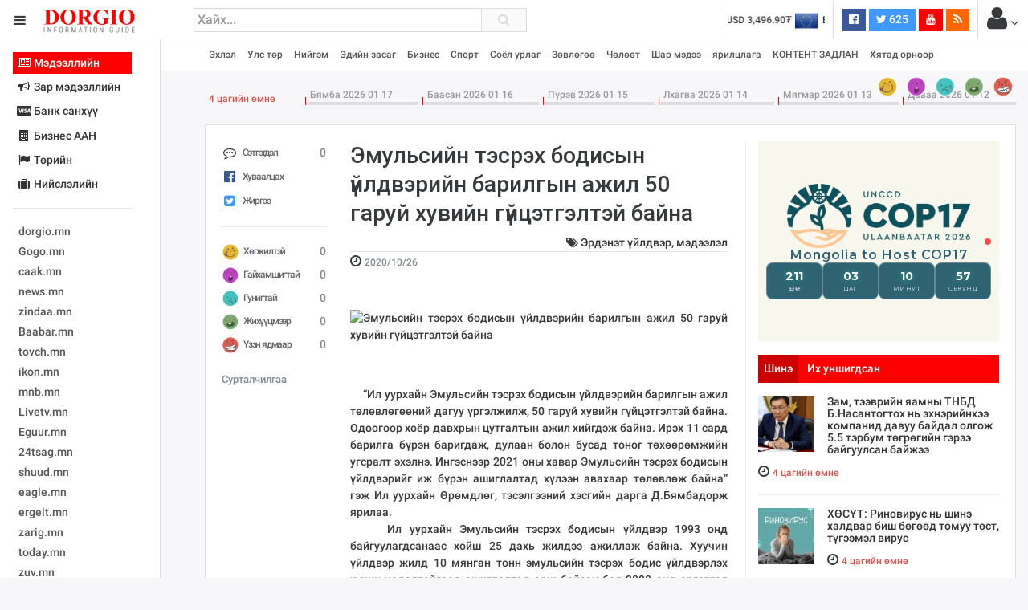

--- FILE ---
content_type: text/html; charset=UTF-8
request_url: https://www.dorgio.mn/p/123335
body_size: 30736
content:
<!DOCTYPE html>
<!--[if IE 8]>			<html class="ie ie8"> <![endif]-->
<!--[if IE 9]>			<html class="ie ie9"> <![endif]-->
<!--[if gt IE 9]><!-->	
<html lang="mn"> <!--<![endif]-->
<head>
	<meta charset="utf-8" />
	<title>Эмульсийн тэсрэх бодисын үйлдвэрийн барилгын ажил 50 гаруй хувийн гүйцэтгэлтэй байна &middot; Dorgio.mn</title>

        
    <meta property="fb:pages" content="1557920651155735" />
    
    <script data-ad-client="ca-pub-8445632451652699" async src="https://pagead2.googlesyndication.com/pagead/js/adsbygoogle.js"></script>

<meta http-equiv="X-UA-Compatible" content="IE=edge">
<meta name="viewport" content="width=device-width, initial-scale=1.0, minimum-scale=1.0, shrink-to-fit=no">

<link href="https://fonts.googleapis.com/css?family=Oranienbaum|Roboto:light,normal,medium,bold&subset=cyrillic-ext" rel="stylesheet">
<link rel="stylesheet" type="text/css" href="https://www.dorgio.mn/style/css/style.css?v=0.004">
<link rel="stylesheet" type="text/css" href="https://www.dorgio.mn/style/css/custom.css">

<style type="text/css">
  .wrapper.toggled 
  .sidebar-wrapper{
    width: 200px;
  }
  .sites-list{
    width: 180px;
  }
</style>
<!--[if lt IE 9]>
  <script src="//cdnjs.cloudflare.com/ajax/libs/html5shiv/3.7.3/html5shiv.min.js"></script>
<![endif]-->

<script>
    var apiURL = 'https://www.dorgio.mn/api/',
        rootURL = 'https://www.dorgio.mn/',
        token = 'bbgAAuho8LXavdpSlcC3iq9IjNjBETuyr6Z5qSOv';

    window.fbAsyncInit = function() {
        FB.init({
            appId: '1770565343159083',
            xfbml: true,
            version: 'v2.6'
        });
    };

    (function(d, s, id) {
        var js, fjs = d.getElementsByTagName(s)[0];
        if (d.getElementById(id)) {
            return;
        }
        js = d.createElement(s);
        js.id = id;
        js.src = "//connect.facebook.net/mn_MN/sdk.js";
        fjs.parentNode.insertBefore(js, fjs);
    }(document, 'script', 'facebook-jssdk'));
</script>
<script>
  (function(i,s,o,g,r,a,m){i['GoogleAnalyticsObject']=r;i[r]=i[r]||function(){
  (i[r].q=i[r].q||[]).push(arguments)},i[r].l=1*new Date();a=s.createElement(o),
  m=s.getElementsByTagName(o)[0];a.async=1;a.src=g;m.parentNode.insertBefore(a,m)
  })(window,document,'script','//www.google-analytics.com/analytics.js','ga');

  ga('create', 'UA-38984370-1', 'auto');
  ga('send', 'pageview');
</script>
<div id="fb-root"></div>



            <meta name="description" content=""/>
        <meta name="section" content="Нийгэм"/>
        <meta name="last-modified" content="2021-02-11T02:28:54+08:00"/>
        <meta name="keywords" content=""/>

        <meta property="og:locale" content="mn_MN"/>
        <meta property="og:type" content="article"/>
        <meta property="og:title" content="Эмульсийн тэсрэх бодисын үйлдвэрийн барилгын ажил 50 гаруй хувийн гүйцэтгэлтэй байна"/>
        <meta property="og:description" content=""/>
        <meta property="og:updated_time" content="2021-02-11T02:28:54+08:00"/>

        <link rel="canonical" href="https://dorgio.mn/p/123335"/>
        <meta property="og:url" content="https://dorgio.mn/p/123335"/>
        <meta property="og:image" content="https://dorgio.mn/thumb/timthumb.php?src=/uploads/2020/12/020c570a3b596a26e1b1df777e35e6d2.jpg&w=1200&h=627"/>
        <meta name="twitter:image" content="https://dorgio.mn/thumb/timthumb.php?src=/uploads/2020/12/020c570a3b596a26e1b1df777e35e6d2.jpg&w=1200&h=627"/>
        <meta property="og:image:secure_url" content="https://dorgio.mn/thumb/timthumb.php?src=/uploads/2020/12/020c570a3b596a26e1b1df777e35e6d2.jpg&w=1200&h=627"/>

        <meta property="og:image:width" content="1200"/>
        <meta property="og:image:height" content="627"/>
        
</head>

<body class="bg-faded">
<header class="header">
    <table width="100%">
        <tr>
            <td width="240">
                <div class="head-side">
                    <a href="#menu-toggle" class="btn btn-default text-inverse" id="menu-toggle"><i class="fa fa-bars"></i></a>
                    <a href="https://www.dorgio.mn"><img src="https://www.dorgio.mn/style/images/logo.png?v=0.0001" class="logo"></a>
                </div>
            </td>
            <td>
                <div class="row">
                    <div class="col-md-5 col-sm-7 col-xs-8">
                        <div class="search-form">
                            <form action="https://www.dorgio.mn/search">
                                <input type="text" name="s" placeholder="Хайх..." value="" class="form-control">
                                <button type="submit"><i class="fa fa-search"></i></button>
                            </form>
                        </div>
                    </div>
                    <div class="col-md-7 col-sm-5 col-xs-4">
                        <ul class="list-inline pull-right headnav">
                        								 
                            <li class="hidden-md-down">
                                <div class="carousel slide x-rate-slide" data-ride="carousel" data-interval="2000">
                                    <div class="carousel-inner" role="listbox">
                                                                                <div class="carousel-item active"><a href="https://www.dorgio.mn/xrate/USD" class="text-inverse"><span><img src="https://www.dorgio.mn/style/images/flag/USD.png"></span>USD 3,496.90₮</a></div>
                                                                                <div class="carousel-item "><a href="https://www.dorgio.mn/xrate/EUR" class="text-inverse"><span><img src="https://www.dorgio.mn/style/images/flag/EUR.png"></span>EUR 3,811.27₮</a></div>
                                                                                <div class="carousel-item "><a href="https://www.dorgio.mn/xrate/JPY" class="text-inverse"><span><img src="https://www.dorgio.mn/style/images/flag/JPY.png"></span>JPY 27.19₮</a></div>
                                                                                <div class="carousel-item "><a href="https://www.dorgio.mn/xrate/CHF" class="text-inverse"><span><img src="https://www.dorgio.mn/style/images/flag/CHF.png"></span>CHF 3,824.26₮</a></div>
                                                                                <div class="carousel-item "><a href="https://www.dorgio.mn/xrate/GBP" class="text-inverse"><span><img src="https://www.dorgio.mn/style/images/flag/GBP.png"></span>GBP 4,265.69₮</a></div>
                                                                            </div>
                                </div>
                            </li>
                            <li class="hidden-xl-down">
                                                            </li>
                            <li class="hidden-sm-down">
                                <ul class="list-inline social">
                                    <li><a href="https://www.facebook.com/Dorgiomn" class="btn text-white facebook-bg btn-sm" target="blank"><i class="fa fa-facebook-official"></i> <span class="fb-count"></span></a></li>
                                    <li><a href="https://twitter.com/dorgiomn" class="btn text-white twitter-bg btn-sm" target="blank"><i class="fa fa-twitter"></i> 625</a></li>
                                    <li><a href="https://www.youtube.com/channel/UCVplbDR_MfJZX8OyZ0nVBFw" class="btn text-white youtube-bg btn-sm" target="blank"><i class="fa fa-youtube"></i></a></li>
                                    <li><a href="https://www.dorgio.mn/rss" class="btn text-white rss-bg btn-sm" target="blank"><i class="fa fa-rss"></i></a></li>
                                </ul>
                            </li>
                            <li class="p-a-0">
                                <div class="dropdown">
	<span class="btn p-a-0" id="GuestMenu" data-toggle="dropdown"><i class="fa fa-user fa-2x"></i> <i class="fa fa-angle-down"></i></span>
    <div class="dropdown-menu" aria-labelledby="GuestMenu">
        <a class="dropdown-item" href="https://www.dorgio.mn/page/terms">Үйлчилгээний нөхцөл</a>
        <a class="dropdown-item" href="https://www.dorgio.mn/page/advertisement">Сурталчилгаа байршуулах</a>
        <hr>
        <div class="p-x-1 p-b-1">
            <a href="https://www.dorgio.mn/user/socialize/facebook" class="btn facebook-bg btn-block text-white"><i class="fa fa-facebook-official"></i> Facebook </a>
        </div>
    </div>
</div>                            </li>
                        </ul>
                    </div>
                </div>
            </td>
        </tr>
    </table>
</header><div class="primary-nav">
    <div class="wrapper">
        <div class="page-content-wrapper p-a-0">
            <div class="container">
            <nav class="navbar navbar-light p-a-0">
                <div class="row hidden-lg-up">
                <div class="col-xs-3">
                    <button class="navbar-toggler" type="button" data-toggle="collapse" data-target="#navPrimary" aria-controls="navPrimary" aria-expanded="false" aria-label="Toggle navigation"><i class="fa fa-bars"></i></button>
                </div>
                <div class="col-xs-9">
                    <div class="btn-group hidden-lg-up pull-xs-right" role="group" id="dmpr" style="margin-top: 6px;">
                        <span class="btn btn-sm btn-primary active" data="content"><i class="fa fa-bookmark"></i> Онцлох</span>
                        <span class="btn btn-sm btn-primary" data="sidebar"><i class="fa fa-history"></i> Шинэ</span>
                    </div>
                </div>
                </div>

                <ul class="navline list-inline pull-left collapse" id="navPrimary">
                    <li>
                       <a href="https://www.dorgio.mn" >Эхлэл</a>
                    </li>
                                        <li>
                                                    <a href="https://www.dorgio.mn/c/1" >Улс төр</a>
                                            </li>
                                        <li>
                                                    <a href="https://www.dorgio.mn/c/2" >Нийгэм</a>
                                            </li>
                                        <li>
                                                    <a href="https://www.dorgio.mn/c/3" >Эдийн засаг</a>
                                            </li>
                                        <li>
                                                    <a href="https://www.dorgio.mn/c/6" >Бизнес</a>
                                            </li>
                                        <li>
                                                    <a href="https://www.dorgio.mn/c/8" >Спорт</a>
                                            </li>
                                        <li>
                                                    <a href="https://www.dorgio.mn/c/9" >Соёл урлаг</a>
                                            </li>
                                        <li>
                                                    <a href="https://www.dorgio.mn/c/10" >Зөвлөгөө</a>
                                            </li>
                                        <li>
                                                    <a href="https://www.dorgio.mn/c/11" >Чөлөөт</a>
                                            </li>
                                        <li>
                                                    <a href="https://www.dorgio.mn/c/12" >Шар мэдээ</a>
                                            </li>
                                        <li>
                                                    <a href="https://www.dorgio.mn/c/20" >ярилцлага</a>
                                            </li>
                                        <li>
                                                    <a href="https://www.dorgio.mn/c/21" >КОНТЕНТ ЗАДЛАН</a>
                                            </li>
                                        <li>
                                                    <a href="https://www.dorgio.mn/c/23" >Хятад орноор</a>
                                            </li>
                                    </ul>
                <ul class="list-inline pull-right hidden-lg-down">
                                            <li>
                            <a href="https://www.dorgio.mn/r/1" alt="Хөгжилтэй">
                                <img src="https://www.dorgio.mn/uploads/images/haha64.png" class="hvr-pop">
                            </a>
                        </li>
                                            <li>
                            <a href="https://www.dorgio.mn/r/2" alt="Гайхамшигтай">
                                <img src="https://www.dorgio.mn/uploads/images/omg64.png" class="hvr-pop">
                            </a>
                        </li>
                                            <li>
                            <a href="https://www.dorgio.mn/r/3" alt="Гунигтай">
                                <img src="https://www.dorgio.mn/uploads/images/sad64.png" class="hvr-pop">
                            </a>
                        </li>
                                            <li>
                            <a href="https://www.dorgio.mn/r/4" alt="Жихүүцмээр">
                                <img src="https://www.dorgio.mn/uploads/images/shit64.png" class="hvr-pop">
                            </a>
                        </li>
                                            <li>
                            <a href="https://www.dorgio.mn/r/5" alt="Үзэн ядмаар">
                                <img src="https://www.dorgio.mn/uploads/images/wrong64.png" class="hvr-pop">
                            </a>
                        </li>
                                    </ul>
            </nav>
            </div>
        </div>
    </div>
</div>

	<div class="wrapper">
		<div class="sidebar-wrapper">
            <div class="p-a-1 fs14 sites-list">
    <ul class="nav nav-pills nav-stacked" role="tablist">
                <li class="nav-item">
            <a href="#sites0" data-toggle="tab" class="nav-link active">
                        	<i class="fa fa-fw fa-newspaper-o "></i>
            	            Мэдээллийн
	           
			</a>
        </li>
                <li class="nav-item">
            <a href="#sites1" data-toggle="tab" class="nav-link ">
                        	<i class="fa fa-fw fa-bullhorn"></i>
            	            Зар мэдээллийн
	           
			</a>
        </li>
                <li class="nav-item">
            <a href="#sites2" data-toggle="tab" class="nav-link ">
                        	<i class="fa fa-fw fa-cc-visa"></i>
            	            Банк санхүү
	           
			</a>
        </li>
                <li class="nav-item">
            <a href="#sites3" data-toggle="tab" class="nav-link ">
                        	<i class="fa fa-fw fa-building "></i>
            	            Бизнес ААН
	           
			</a>
        </li>
                <li class="nav-item">
            <a href="#sites4" data-toggle="tab" class="nav-link ">
                        	<i class="fa fa-fw fa-flag"></i>
            	            Төрийн
	           
			</a>
        </li>
                <li class="nav-item">
            <a href="#sites5" data-toggle="tab" class="nav-link ">
                        	<i class="fa fa-fw fa-suitcase"></i>
            	            Нийслэлийн
	           
			</a>
        </li>
            </ul>
    <hr>
    <div class="tab-content">
                        <div class="tab-pane active" id="sites0" role="tabpanel">
            <ul class="list-unstyled sites">
            <li><a target="_blank"  href="http://dorgio.mn">dorgio.mn</a></li>
            <li><a target="_blank" href="https://Gogo.mn">Gogo.mn</a></li>
            <li><a target="_blank"  href="http://caak.mn">caak.mn</a></li>
            <li><a target="_blank"  href="http://news.mn">news.mn</a></li>
            <li><a target="_blank" href="https://zindaa.mn">zindaa.mn</a></li>
            <li><a target="_blank"  href="http://Baabar.mn">Baabar.mn</a></li>
            <li><a target="_blank"  href="http://tovch.mn">tovch.mn</a></li>
            <li><a target="_blank"  href="http://ikon.mn">ikon.mn</a></li>
            <li><a target="_blank"  href="http://mnb.mn">mnb.mn</a></li>
            <li><a target="_blank"  href="http://Livetv.mn">Livetv.mn</a></li>
            <li><a target="_blank"  href="http://Eguur.mn">Eguur.mn</a></li>
            <li><a target="_blank"  href="http://24tsag.mn">24tsag.mn</a></li>
            <li><a target="_blank"  href="http://shuud.mn">shuud.mn</a></li>
            <li><a target="_blank"  href="http://eagle.mn">eagle.mn</a></li>
            <li><a target="_blank"  href="http://ergelt.mn">ergelt.mn</a></li>
            <li><a target="_blank"  href="http://zarig.mn">zarig.mn</a></li>
            <li><a target="_blank"  href="http://today.mn">today.mn</a></li>
            <li><a target="_blank"  href="http://zuv.mn">zuv.mn</a></li>
            <li><a target="_blank"  href="http://mminfo.mn ">mminfo.mn </a></li>
            <li><a target="_blank"  href="http://ugluu.mn">ugluu.mn</a></li>
            <li><a target="_blank"  href="http://urlag.mn">urlag.mn</a></li>
            <li><a target="_blank"  href="http://unen.mn ">unen.mn </a></li>
            <li><a target="_blank"  href="http://asu.mn">asu.mn</a></li>
            <li><a target="_blank"  href="http://shudarga.mn">shudarga.mn</a></li>
            <li><a target="_blank"  href="http://shuurhai.mn">shuurhai.mn</a></li>
            <li><a target="_blank"  href="http://unuudur.mn">unuudur.mn</a></li>
            <li><a target="_blank"  href="http://isee.mn">isee.mn</a></li>
            <li><a target="_blank"  href="http://mglradio.com">mglradio.com </a></li>
            <li><a target="_blank"  href="http://fact.mn">fact.mn</a></li>
            <li><a target="_blank"  href="http://itoim.mn">itoim.mn</a></li>
            <li><a target="_blank"  href="http://tumen.mn">tumen.mn</a></li>
            <li><a target="_blank"  href="http://shuum.mn ">shuum.mn </a></li>
            <li><a target="_blank"  href="http://times.mn">times.mn</a></li>
            <li><a target="_blank"  href="http://tvmongolia.mn ">tvmongolia.mn </a></li>
            <li><a target="_blank"  href="http://mass.mn">mass.mn</a></li>
            <li><a target="_blank"  href="http://unegui.mn">unegui.mn</a></li>
            <li><a target="_blank"  href="http://assa.mn">assa.mn</a></li>
            <li><a target="_blank"  href="http://toim.mn">toim.mn</a></li>
            <li><a target="_blank"  href="http://tac.mn">tac.mn</a></li>
            <li><a target="_blank"  href="http://paparazzi.mn">paparazzi.mn</a></li>
            <li><a target="_blank"  href="http://unread.today">unread.today
            </ul>
        </div>
                                <div class="tab-pane " id="sites1" role="tabpanel">
            <ul class="list-unstyled sites">
                                <li class="clearfix">
                    <a href="http://ww92.shinezar.mn/" class="pull-xs-left" data-toggle="tooltip" data-placement="right" target="_blank" alt="Shinezar.mn" title="Shinezar.mn">
                            			        	shinezar.mn
			        </a>

                                    </li>
                                <li class="clearfix">
                    <a href="" class="pull-xs-left" data-toggle="tooltip" data-placement="right" target="_blank" alt="san.mn" title="san.mn">
                            			        	http://www.san.mn
			        </a>

                                    </li>
                                <li class="clearfix">
                    <a href="" class="pull-xs-left" data-toggle="tooltip" data-placement="right" target="_blank" alt="avlaa.mn" title="avlaa.mn">
                            			        	http://www.avlaa.mn
			        </a>

                                    </li>
                                <li class="clearfix">
                    <a href="" class="pull-xs-left" data-toggle="tooltip" data-placement="right" target="_blank" alt="1617.mn" title="1617.mn">
                            			        	http://www.1617.mn
			        </a>

                                    </li>
                                <li class="clearfix">
                    <a href="http://www.300.mn" class="pull-xs-left" data-toggle="tooltip" data-placement="right" target="_blank" alt="" title="">
                            			        	300.mn
			        </a>

                                    </li>
                                <li class="clearfix">
                    <a href="http://www.orlogo.mn/cgi-sys/suspendedpage.cgi?lang=mn" class="pull-xs-left" data-toggle="tooltip" data-placement="right" target="_blank" alt="Account Suspended" title="Account Suspended">
                            			        	orlogo.mn
			        </a>

                                    </li>
                                <li class="clearfix">
                    <a href="" class="pull-xs-left" data-toggle="tooltip" data-placement="right" target="_blank" alt="tumniizar.mn" title="tumniizar.mn">
                            			        	http://www.tumniizar.mn
			        </a>

                                    </li>
                                <li class="clearfix">
                    <a href="http://www.zarmedee.mn/" class="pull-xs-left" data-toggle="tooltip" data-placement="right" target="_blank" alt="ZARMEDEE.MN - Үндэсний зарын портал" title="ZARMEDEE.MN - Үндэсний зарын портал">
                            			        	zarmedee.mn
			        </a>

                                    </li>
                                <li class="clearfix">
                    <a href="http://ww16.ugenzar.mn/?sub1=20210312-0510-147f-bab6-75c83130f434" class="pull-xs-left" data-toggle="tooltip" data-placement="right" target="_blank" alt="ugenzar.mn- and nbspThis website is for sale!- and nbspugenzar Resources and Information." title="ugenzar.mn- and nbspThis website is for sale!- and nbspugenzar Resources and Information.">
                            			        	ugenzar.mn
			        </a>

                                    </li>
                                <li class="clearfix">
                    <a href="http://www.zarsuvag.mn/" class="pull-xs-left" data-toggle="tooltip" data-placement="right" target="_blank" alt="Зар | zar | Зарын мангас" title="Зар | zar | Зарын мангас">
                            			        	zarsuvag.mn
			        </a>

                                    </li>
                                <li class="clearfix">
                    <a href="http://www.zar.mn/" class="pull-xs-left" data-toggle="tooltip" data-placement="right" target="_blank" alt="Зар.МН - Цахим худалдаа эндээс эхэлнэ!" title="Зар.МН - Цахим худалдаа эндээс эхэлнэ!">
                            			        	www.zar.mn
			        </a>

                                    </li>
                                <li class="clearfix">
                    <a href="https://43.231.114.150/" class="pull-xs-left" data-toggle="tooltip" data-placement="right" target="_blank" alt="0" title="0">
                            			        	shuurkhaizar.mn
			        </a>

                                    </li>
                                <li class="clearfix">
                    <a href="http://www.ezar.mn/" class="pull-xs-left" data-toggle="tooltip" data-placement="right" target="_blank" alt="Apache2 Debian Default Page: It works" title="Apache2 Debian Default Page: It works">
                            			        	ezar.mn
			        </a>

                                    </li>
                                <li class="clearfix">
                    <a href="" class="pull-xs-left" data-toggle="tooltip" data-placement="right" target="_blank" alt="zarsonin.mn" title="zarsonin.mn">
                            			        	http://www.zarsonin.mn
			        </a>

                                    </li>
                                <li class="clearfix">
                    <a href="" class="pull-xs-left" data-toggle="tooltip" data-placement="right" target="_blank" alt="sainzar.mn" title="sainzar.mn">
                            			        	http://www.sainzar.mn
			        </a>

                                    </li>
                                <li class="clearfix">
                    <a href="https://www.avtozar.mn/" class="pull-xs-left" data-toggle="tooltip" data-placement="right" target="_blank" alt="www.AVTOZAR.mn - Авто зар, Машин зарах, Машины зар, машин хайх, auto zar, avto zar, зарна, машин зарна, хямд зарна, hyamd zarna, zarna, auto, avto, avtozar.mn, avtozar, car, mashin, zar" title="www.AVTOZAR.mn - Авто зар, Машин зарах, Машины зар, машин хайх, auto zar, avto zar, зарна, машин зарна, хямд зарна, hyamd zarna, zarna, auto, avto, avtozar.mn, avtozar, car, mashin, zar">
                            			        	avtozar.mn
			        </a>

                                    </li>
                            </ul>
        </div>
                                <div class="tab-pane " id="sites2" role="tabpanel">
            <ul class="list-unstyled sites">
                                <li class="clearfix">
                    <a href="https://www.mongolbank.mn/" class="pull-xs-left" data-toggle="tooltip" data-placement="right" target="_blank" alt="Монголбанк - Монгол Улсын Төв Банк." title="Монголбанк - Монгол Улсын Төв Банк.">
                            			        	mongolbank.mn
			        </a>

                                    </li>
                                <li class="clearfix">
                    <a href="https://www.xacbank.mn/" class="pull-xs-left" data-toggle="tooltip" data-placement="right" target="_blank" alt="XacBank" title="XacBank">
                            			        	xacbank.mn
			        </a>

                                    </li>
                                <li class="clearfix">
                    <a href="" class="pull-xs-left" data-toggle="tooltip" data-placement="right" target="_blank" alt="Хадгаламж банк" title="Хадгаламж банк">
                            			        	http://www.savingsbank.mn
			        </a>

                                    </li>
                                <li class="clearfix">
                    <a href="https://www.khanbank.com/mn/" class="pull-xs-left" data-toggle="tooltip" data-placement="right" target="_blank" alt="ХААН Банк" title="ХААН Банк">
                            			        	khanbank.com
			        </a>

                                    </li>
                                <li class="clearfix">
                    <a href="https://www.capitronbank.mn/mn/" class="pull-xs-left" data-toggle="tooltip" data-placement="right" target="_blank" alt="Капитрон банк" title="Капитрон банк">
                            			        	capitronbank.mn
			        </a>

                                    </li>
                                <li class="clearfix">
                    <a href="https://capitalbank.mn/webredir.nsf" class="pull-xs-left" data-toggle="tooltip" data-placement="right" target="_blank" alt="IBM iNotes Login" title="IBM iNotes Login">
                            			        	capitalbank.mn
			        </a>

                                    </li>
                                <li class="clearfix">
                    <a href="https://tdbm.mn/mn/" class="pull-xs-left" data-toggle="tooltip" data-placement="right" target="_blank" alt="Trade  and  Development Bank of Mongolia" title="Trade  and  Development Bank of Mongolia">
                            			        	ubcbank.mn
			        </a>

                                    </li>
                                <li class="clearfix">
                    <a href="https://www.tdbm.mn/mn/" class="pull-xs-left" data-toggle="tooltip" data-placement="right" target="_blank" alt="Trade  and  Development Bank of Mongolia" title="Trade  and  Development Bank of Mongolia">
                            			        	tdbm.mn
			        </a>

                                    </li>
                                <li class="clearfix">
                    <a href="https://www.golomtbank.com/" class="pull-xs-left" data-toggle="tooltip" data-placement="right" target="_blank" alt="Голомт банк | Өдөр тутмын банкны шуурхай үйлчилгээ" title="Голомт банк | Өдөр тутмын банкны шуурхай үйлчилгээ">
                            			        	golomtbank.com
			        </a>

                                    </li>
                                <li class="clearfix">
                    <a href="https://www.nibank.mn/person" class="pull-xs-left" data-toggle="tooltip" data-placement="right" target="_blank" alt="Иргэд" title="Иргэд">
                            			        	nibank.mn
			        </a>

                                    </li>
                                <li class="clearfix">
                    <a href="https://transbank.mn/mn" class="pull-xs-left" data-toggle="tooltip" data-placement="right" target="_blank" alt="Тээвэр хөгжлийн банк" title="Тээвэр хөгжлийн банк">
                            			        	creditbank.mn
			        </a>

                                    </li>
                                <li class="clearfix">
                    <a href="https://transbank.mn/mn" class="pull-xs-left" data-toggle="tooltip" data-placement="right" target="_blank" alt="Тээвэр хөгжлийн банк" title="Тээвэр хөгжлийн банк">
                            			        	transbank.mn
			        </a>

                                    </li>
                                <li class="clearfix">
                    <a href="https://www.arigbank.mn/mn" class="pull-xs-left" data-toggle="tooltip" data-placement="right" target="_blank" alt="Ариг Банк - Хадгаламжийн, зээлийн, харилцах дансны үйлчилгээ" title="Ариг Банк - Хадгаламжийн, зээлийн, харилцах дансны үйлчилгээ">
                            			        	erelbank.mn
			        </a>

                                    </li>
                                <li class="clearfix">
                    <a href="https://www.statebank.mn/" class="pull-xs-left" data-toggle="tooltip" data-placement="right" target="_blank" alt="Төрийн банк" title="Төрийн банк">
                            			        	statebank.mn
			        </a>

                                    </li>
                                <li class="clearfix">
                    <a href="https://www.dbm.mn/" class="pull-xs-left" data-toggle="tooltip" data-placement="right" target="_blank" alt="Монгол улсын хөгжлийн банк" title="Монгол улсын хөгжлийн банк">
                            			        	www.dbm.mn
			        </a>

                                    </li>
                                <li class="clearfix">
                    <a href="https://www.ckbank.mn/" class="pull-xs-left" data-toggle="tooltip" data-placement="right" target="_blank" alt="Иргэдийн банк - Чингис Хаан Банк" title="Иргэдийн банк - Чингис Хаан Банк">
                            			        	ckbank.mn
			        </a>

                                    </li>
                                <li class="clearfix">
                    <a href="http://www.creditmongol.mn/frontpage" class="pull-xs-left" data-toggle="tooltip" data-placement="right" target="_blank" alt="0" title="0">
                            			        	creditmongol.mn
			        </a>

                                    </li>
                                <li class="clearfix">
                    <a href="https://www.bid.mn/" class="pull-xs-left" data-toggle="tooltip" data-placement="right" target="_blank" alt="БИД ББСБ" title="БИД ББСБ">
                            			        	bid-finance.mn
			        </a>

                                    </li>
                                <li class="clearfix">
                    <a href="https://www.omz.mn/cgi-sys/suspendedpage.cgi" class="pull-xs-left" data-toggle="tooltip" data-placement="right" target="_blank" alt="cPanel Redirect" title="cPanel Redirect">
                            			        	www.omz.mn
			        </a>

                                    </li>
                                <li class="clearfix">
                    <a href="http://just40.justhost.com/suspended.page/disabled.cgi/www.transcapital.mn" class="pull-xs-left" data-toggle="tooltip" data-placement="right" target="_blank" alt="This website is currently unavailable." title="This website is currently unavailable.">
                            			        	transcapital.mn
			        </a>

                                    </li>
                                <li class="clearfix">
                    <a href="http://www.netcapital.mn/" class="pull-xs-left" data-toggle="tooltip" data-placement="right" target="_blank" alt="Нэткапитал санхүүгийн групп" title="Нэткапитал санхүүгийн групп">
                            			        	netcapital.mn
			        </a>

                                    </li>
                                <li class="clearfix">
                    <a href="http://www.newfund.mn/cgi-sys/suspendedpage.cgi" class="pull-xs-left" data-toggle="tooltip" data-placement="right" target="_blank" alt="Account Suspended" title="Account Suspended">
                            			        	newfund.mn
			        </a>

                                    </li>
                                <li class="clearfix">
                    <a href="http://www.gp.mn/cgi-sys/suspendedpage.cgi" class="pull-xs-left" data-toggle="tooltip" data-placement="right" target="_blank" alt="0" title="0">
                            			        	www.gp.mn
			        </a>

                                    </li>
                                <li class="clearfix">
                    <a href="https://mfg.mn/" class="pull-xs-left" data-toggle="tooltip" data-placement="right" target="_blank" alt="0" title="0">
                            			        	www.mfg.mn
			        </a>

                                    </li>
                                <li class="clearfix">
                    <a href="https://mfg.mn/" class="pull-xs-left" data-toggle="tooltip" data-placement="right" target="_blank" alt="0" title="0">
                            			        	www.mfg.mn
			        </a>

                                    </li>
                                <li class="clearfix">
                    <a href="" class="pull-xs-left" data-toggle="tooltip" data-placement="right" target="_blank" alt="Экокапитал" title="Экокапитал">
                            			        	http://www.ecocapital.mn
			        </a>

                                    </li>
                                <li class="clearfix">
                    <a href="http://www.mobifinance.mn/cgi-sys/suspendedpage.cgi" class="pull-xs-left" data-toggle="tooltip" data-placement="right" target="_blank" alt="Account Suspended" title="Account Suspended">
                            			        	mobifinance.mn
			        </a>

                                    </li>
                                <li class="clearfix">
                    <a href="" class="pull-xs-left" data-toggle="tooltip" data-placement="right" target="_blank" alt="Фүжи Холдинг" title="Фүжи Холдинг">
                            			        	http://www.fujiholding.mn
			        </a>

                                    </li>
                                <li class="clearfix">
                    <a href="" class="pull-xs-left" data-toggle="tooltip" data-placement="right" target="_blank" alt="Газар Капитал" title="Газар Капитал">
                            			        	http://www.gazarholding.mn
			        </a>

                                    </li>
                                <li class="clearfix">
                    <a href="http://www.letforex.mn/" class="pull-xs-left" data-toggle="tooltip" data-placement="right" target="_blank" alt="0" title="0">
                            			        	letforex.mn
			        </a>

                                    </li>
                                <li class="clearfix">
                    <a href="" class="pull-xs-left" data-toggle="tooltip" data-placement="right" target="_blank" alt="Их Мөнхгол" title="Их Мөнхгол">
                            			        	http://www.arvinkhur.mn
			        </a>

                                    </li>
                                <li class="clearfix">
                    <a href="https://bsbgroup.mn/" class="pull-xs-left" data-toggle="tooltip" data-placement="right" target="_blank" alt="БСБ ГРУПП албан ёсны вэб сайт - БСБ Групп албан ёсны вэб сайт" title="БСБ ГРУПП албан ёсны вэб сайт - БСБ Групп албан ёсны вэб сайт">
                            			        	bsbgroup.mn
			        </a>

                                    </li>
                                <li class="clearfix">
                    <a href="" class="pull-xs-left" data-toggle="tooltip" data-placement="right" target="_blank" alt="general finance" title="general finance">
                            			        	http://www.generalfinance.mn
			        </a>

                                    </li>
                                <li class="clearfix">
                    <a href="http://chonofinance.mn/home/expired" class="pull-xs-left" data-toggle="tooltip" data-placement="right" target="_blank" alt="Үйлчилгээний хугацаа дууссан!" title="Үйлчилгээний хугацаа дууссан!">
                            			        	chonofinance.mn
			        </a>

                                    </li>
                            </ul>
        </div>
                                <div class="tab-pane " id="sites3" role="tabpanel">
            <ul class="list-unstyled sites">
                                <li class="clearfix">
                    <a href="http://www.gm2.co/" class="pull-xs-left" data-toggle="tooltip" data-placement="right" target="_blank" alt="gm2.mn Гуанжоу бизнесийн үйлчилгээ" title="gm2.mn Гуанжоу бизнесийн үйлчилгээ">
                            			        	Гуанжу хувцасны бизнесийн сайт
			        </a>

                                    </li>
                                <li class="clearfix">
                    <a href="https://www.erdenetmc.mn/" class="pull-xs-left" data-toggle="tooltip" data-placement="right" target="_blank" alt="Нүүр хуудас |  and quot;Эрдэнэт үйлдвэр and quot; ТӨҮГ" title="Нүүр хуудас |  and quot;Эрдэнэт үйлдвэр and quot; ТӨҮГ">
                            			        	erdenetmc.mn
			        </a>

                                    </li>
                                <li class="clearfix">
                    <a href="https://mcs.mn/mn/" class="pull-xs-left" data-toggle="tooltip" data-placement="right" target="_blank" alt="Нүүр -" title="Нүүр -">
                            			        	www.mcs.mn
			        </a>

                                    </li>
                                <li class="clearfix">
                    <a href="http://www.mak.mn/cgi-sys/suspendedpage.cgi" class="pull-xs-left" data-toggle="tooltip" data-placement="right" target="_blank" alt="Account Suspended" title="Account Suspended">
                            			        	www.mak.mn
			        </a>

                                    </li>
                                <li class="clearfix">
                    <a href="https://greensoft.mn/" class="pull-xs-left" data-toggle="tooltip" data-placement="right" target="_blank" alt="Вэб сайт хийх үйлчилгээ | Website hiih | вэб сайт хийнэ | Вэб сайт хийдэг компани | Веб сайт | вебсайт хийнэ | маркетингийн агентлаг | Үнийн санал | Грийн Софт ХХК" title="Вэб сайт хийх үйлчилгээ | Website hiih | вэб сайт хийнэ | Вэб сайт хийдэг компани | Веб сайт | вебсайт хийнэ | маркетингийн агентлаг | Үнийн санал | Грийн Софт ХХК">
                            			        	greensoft.mn
			        </a>

                                    </li>
                                <li class="clearfix">
                    <a href="https://itools.mn/" class="pull-xs-left" data-toggle="tooltip" data-placement="right" target="_blank" alt="Вэб хостинг, Домэйн нэр, Сервер түрээс - Айтүүлс ХК" title="Вэб хостинг, Домэйн нэр, Сервер түрээс - Айтүүлс ХК">
                            			        	itools.mn
			        </a>

                                    </li>
                                <li class="clearfix">
                    <a href="https://www.energyresources.mn/" class="pull-xs-left" data-toggle="tooltip" data-placement="right" target="_blank" alt="Энержи Ресурс ХХК" title="Энержи Ресурс ХХК">
                            			        	energyresources.mn
			        </a>

                                    </li>
                                <li class="clearfix">
                    <a href="https://petrovis.mn/" class="pull-xs-left" data-toggle="tooltip" data-placement="right" target="_blank" alt="Петровис хөгжил түгээнэ / Петровис групп" title="Петровис хөгжил түгээнэ / Петровис групп">
                            			        	petrovis.mn
			        </a>

                                    </li>
                                <li class="clearfix">
                    <a href="https://www.ot.mn/" class="pull-xs-left" data-toggle="tooltip" data-placement="right" target="_blank" alt=" and quot;Оюу толгой and quot; ХХК" title=" and quot;Оюу толгой and quot; ХХК">
                            			        	ot.mn
			        </a>

                                    </li>
                                <li class="clearfix">
                    <a href="http://topazhospital.mn/cgi-sys/suspendedpage.cgi" class="pull-xs-left" data-toggle="tooltip" data-placement="right" target="_blank" alt="0" title="0">
                            			        	topazhospital.mn
			        </a>

                                    </li>
                                <li class="clearfix">
                    <a href="https://www.apu.mn/" class="pull-xs-left" data-toggle="tooltip" data-placement="right" target="_blank" alt="АПУ ХК" title="АПУ ХК">
                            			        	www.apu.mn
			        </a>

                                    </li>
                                <li class="clearfix">
                    <a href="" class="pull-xs-left" data-toggle="tooltip" data-placement="right" target="_blank" alt="Номин Холдинг" title="Номин Холдинг">
                            			        	http://www.nomin.mn/holding
			        </a>

                                    </li>
                                <li class="clearfix">
                    <a href="https://www.hugedomains.com/domain_profile.cfm?d=wagnerasia.com" class="pull-xs-left" data-toggle="tooltip" data-placement="right" target="_blank" alt="WagnerAsia.com is for sale | HugeDomains" title="WagnerAsia.com is for sale | HugeDomains">
                            			        	wagnerasia.com
			        </a>

                                    </li>
                                <li class="clearfix">
                    <a href="https://bodigroup.mn/" class="pull-xs-left" data-toggle="tooltip" data-placement="right" target="_blank" alt="Bodi Group - Бодь Групп" title="Bodi Group - Бодь Групп">
                            			        	bodi.mn
			        </a>

                                    </li>
                                <li class="clearfix">
                    <a href="http://www.petroleum.mn/cgi-sys/suspendedpage.cgi" class="pull-xs-left" data-toggle="tooltip" data-placement="right" target="_blank" alt="0" title="0">
                            			        	petroleum.mn
			        </a>

                                    </li>
                                <li class="clearfix">
                    <a href="http://www.shunkhlai.mn/" class="pull-xs-left" data-toggle="tooltip" data-placement="right" target="_blank" alt="ШУНХЛАЙ ХХК" title="ШУНХЛАЙ ХХК">
                            			        	shunkhlai.mn
			        </a>

                                    </li>
                                <li class="clearfix">
                    <a href="http://monnis.com/home" class="pull-xs-left" data-toggle="tooltip" data-placement="right" target="_blank" alt="MONNIS - The Group" title="MONNIS - The Group">
                            			        	monnis.com
			        </a>

                                    </li>
                                <li class="clearfix">
                    <a href="https://rio.mn/" class="pull-xs-left" data-toggle="tooltip" data-placement="right" target="_blank" alt="Онлайн худалдааны төв сайт" title="Онлайн худалдааны төв сайт">
                            			        	tavanbogd.com
			        </a>

                                    </li>
                                <li class="clearfix">
                    <a href="http://smgroup.mn/en/home_en/" class="pull-xs-left" data-toggle="tooltip" data-placement="right" target="_blank" alt="Sod Mongol Group  and #8211; Since 1999" title="Sod Mongol Group  and #8211; Since 1999">
                            			        	smgroup.mn
			        </a>

                                    </li>
                                <li class="clearfix">
                    <a href="http://www.vitafit.mn/cgi-sys/suspendedpage.cgi" class="pull-xs-left" data-toggle="tooltip" data-placement="right" target="_blank" alt="Account Suspended" title="Account Suspended">
                            			        	vitafit.mn
			        </a>

                                    </li>
                                <li class="clearfix">
                    <a href="http://www.m-oil.mn/" class="pull-xs-left" data-toggle="tooltip" data-placement="right" target="_blank" alt="M-OIL GROUP" title="M-OIL GROUP">
                            			        	m-oil.mn
			        </a>

                                    </li>
                                <li class="clearfix">
                    <a href="http://tsairt.mn/cgi-sys/suspendedpage.cgi" class="pull-xs-left" data-toggle="tooltip" data-placement="right" target="_blank" alt="Account Suspended" title="Account Suspended">
                            			        	tsairt.mn
			        </a>

                                    </li>
                                <li class="clearfix">
                    <a href="https://www.facebook.com/login.php?next=https%3a%2f%2fwww.facebook.com%2faltandornodmongol" class="pull-xs-left" data-toggle="tooltip" data-placement="right" target="_blank" alt="0" title="0">
                            			        	facebook.com
			        </a>

                                    </li>
                                <li class="clearfix">
                    <a href="" class="pull-xs-left" data-toggle="tooltip" data-placement="right" target="_blank" alt="Жаст Ойл" title="Жаст Ойл">
                            			        	http://www.justgroup.mn
			        </a>

                                    </li>
                                <li class="clearfix">
                    <a href="http://www.khurdgroup.mn/cgi-sys/suspendedpage.cgi" class="pull-xs-left" data-toggle="tooltip" data-placement="right" target="_blank" alt="Account Suspended" title="Account Suspended">
                            			        	khurdgroup.mn
			        </a>

                                    </li>
                                <li class="clearfix">
                    <a href="http://tpp4.energy.mn/" class="pull-xs-left" data-toggle="tooltip" data-placement="right" target="_blank" alt="Changed our domain" title="Changed our domain">
                            			        	energy.mn
			        </a>

                                    </li>
                                <li class="clearfix">
                    <a href="https://maxgroup.mn/" class="pull-xs-left" data-toggle="tooltip" data-placement="right" target="_blank" alt="МАКС ГРУПП | ИЛҮҮ САЙХАН МОНГОЛЫН ТӨЛӨӨ" title="МАКС ГРУПП | ИЛҮҮ САЙХАН МОНГОЛЫН ТӨЛӨӨ">
                            			        	maxgroup.mn
			        </a>

                                    </li>
                                <li class="clearfix">
                    <a href="" class="pull-xs-left" data-toggle="tooltip" data-placement="right" target="_blank" alt="БСБ Сервис" title="БСБ Сервис">
                            			        	http://www.bsb.mn
			        </a>

                                    </li>
                                <li class="clearfix">
                    <a href="https://www.skytel.mn/" class="pull-xs-left" data-toggle="tooltip" data-placement="right" target="_blank" alt="СКАЙтел - Ирээдүйг өнгөлнө | Гар утас | 4G LTE" title="СКАЙтел - Ирээдүйг өнгөлнө | Гар утас | 4G LTE">
                            			        	skytel.mn
			        </a>

                                    </li>
                                <li class="clearfix">
                    <a href="http://narangroup.mn/" class="pull-xs-left" data-toggle="tooltip" data-placement="right" target="_blank" alt="0" title="0">
                            			        	narangroup.mn
			        </a>

                                    </li>
                                <li class="clearfix">
                    <a href="http://www.mongoltamkhiso.mn/cgi-sys/suspendedpage.cgi" class="pull-xs-left" data-toggle="tooltip" data-placement="right" target="_blank" alt="Account Suspended" title="Account Suspended">
                            			        	mongoltamkhiso.mn
			        </a>

                                    </li>
                                <li class="clearfix">
                    <a href="" class="pull-xs-left" data-toggle="tooltip" data-placement="right" target="_blank" alt="Очир Ундраа" title="Очир Ундраа">
                            			        	http://www.ochir-undraa.mn
			        </a>

                                    </li>
                                <li class="clearfix">
                    <a href="" class="pull-xs-left" data-toggle="tooltip" data-placement="right" target="_blank" alt="Дархан Төмөрлөгийн үйлдвэр" title="Дархан Төмөрлөгийн үйлдвэр">
                            			        	http://tumurlug.e-darkhan.com/
			        </a>

                                    </li>
                                <li class="clearfix">
                    <a href="https://khaandaatgal.mn/cgi-sys/suspendedpage.cgi" class="pull-xs-left" data-toggle="tooltip" data-placement="right" target="_blank" alt="Account Suspended" title="Account Suspended">
                            			        	www.msm.mn
			        </a>

                                    </li>
                                <li class="clearfix">
                    <a href="https://monos.mn/mn/" class="pull-xs-left" data-toggle="tooltip" data-placement="right" target="_blank" alt="Монос Групп / Monos Group | Монос Групп  and #8211; Монгол оюун сэтгэлгээг дэлхийд таниулна. Эм Үйлдвэрлэлийг Дэлхийн жишигт." title="Монос Групп / Monos Group | Монос Групп  and #8211; Монгол оюун сэтгэлгээг дэлхийд таниулна. Эм Үйлдвэрлэлийг Дэлхийн жишигт.">
                            			        	monos.mn
			        </a>

                                    </li>
                                <li class="clearfix">
                    <a href="http://www.newprogressgroup.mn/cgi-sys/suspendedpage.cgi" class="pull-xs-left" data-toggle="tooltip" data-placement="right" target="_blank" alt="Айтүүлс ХК |  and quot;i-Safe Space and quot; хостингийн үйлчилгэ" title="Айтүүлс ХК |  and quot;i-Safe Space and quot; хостингийн үйлчилгэ">
                            			        	newprogressgroup.mn
			        </a>

                                    </li>
                                <li class="clearfix">
                    <a href="" class="pull-xs-left" data-toggle="tooltip" data-placement="right" target="_blank" alt="Бимекс Холдинг" title="Бимекс Холдинг">
                            			        	http://www.bimex.mn
			        </a>

                                    </li>
                                <li class="clearfix">
                    <a href="https://www.unitel.mn/unitel/" class="pull-xs-left" data-toggle="tooltip" data-placement="right" target="_blank" alt="Unitel Group" title="Unitel Group">
                            			        	unitel.mn
			        </a>

                                    </li>
                                <li class="clearfix">
                    <a href="" class="pull-xs-left" data-toggle="tooltip" data-placement="right" target="_blank" alt="Бишрэлт Холдинг" title="Бишрэлт Холдинг">
                            			        	http://bishrelt.mn
			        </a>

                                    </li>
                                <li class="clearfix">
                    <a href="http://tes3.energy.mn/" class="pull-xs-left" data-toggle="tooltip" data-placement="right" target="_blank" alt="Дулааны III цахилгаан станц" title="Дулааны III цахилгаан станц">
                            			        	energy.mn
			        </a>

                                    </li>
                                <li class="clearfix">
                    <a href="http://monpolymet.mn/" class="pull-xs-left" data-toggle="tooltip" data-placement="right" target="_blank" alt="Монполимет Групп  and #8211; Жишиг нөхөн сэргээгч" title="Монполимет Групп  and #8211; Жишиг нөхөн сэргээгч">
                            			        	monpolymet.mn
			        </a>

                                    </li>
                                <li class="clearfix">
                    <a href="https://khanbogd.mn/" class="pull-xs-left" data-toggle="tooltip" data-placement="right" target="_blank" alt="HOME PAGE - Khanbogd Cashmere" title="HOME PAGE - Khanbogd Cashmere">
                            			        	khanbogd.mn
			        </a>

                                    </li>
                                <li class="clearfix">
                    <a href="https://www.gobi.mn/cgi-sys/suspendedpage.cgi" class="pull-xs-left" data-toggle="tooltip" data-placement="right" target="_blank" alt="Айтүүлс ХК |  and quot;i-Safe Space and quot; хостингийн үйлчилгээ" title="Айтүүлс ХК |  and quot;i-Safe Space and quot; хостингийн үйлчилгээ">
                            			        	gobi.mn
			        </a>

                                    </li>
                                <li class="clearfix">
                    <a href="http://energy.gov.mn/" class="pull-xs-left" data-toggle="tooltip" data-placement="right" target="_blank" alt="Эрчим хүчний яам" title="Эрчим хүчний яам">
                            			        	energy.gov.mn
			        </a>

                                    </li>
                                <li class="clearfix">
                    <a href="https://hera.mn/en/shop" class="pull-xs-left" data-toggle="tooltip" data-placement="right" target="_blank" alt="Shop | Hera Equipment Group" title="Shop | Hera Equipment Group">
                            			        	hera.mn
			        </a>

                                    </li>
                                <li class="clearfix">
                    <a href="http://cbs.mobinet.mn/cgi-sys/movingpage.cgi" class="pull-xs-left" data-toggle="tooltip" data-placement="right" target="_blank" alt="0" title="0">
                            			        	mts.mn
			        </a>

                                    </li>
                                <li class="clearfix">
                    <a href="https://blastcompany.mn/" class="pull-xs-left" data-toggle="tooltip" data-placement="right" target="_blank" alt="БЛАСТ ХХК" title="БЛАСТ ХХК">
                            			        	blastcompany.mn
			        </a>

                                    </li>
                                <li class="clearfix">
                    <a href="https://mn.oriflame.com/" class="pull-xs-left" data-toggle="tooltip" data-placement="right" target="_blank" alt="Oriflame | Oriflame Cosmetics" title="Oriflame | Oriflame Cosmetics">
                            			        	oriflame.com
			        </a>

                                    </li>
                                <li class="clearfix">
                    <a href="https://www.facebook.com/login.php?next=https%3a%2f%2fwww.facebook.com%2fpages%2f%25d0%25ad%25d1%2580%25d0%25b4%25d1%258d%25d0%25bd%25d1%258d%25d1%2582-%25d0%25a5%25d0%25b8%25d0%25b2%25d1%2581-%25d0%25a5%25d0%25a5%25d0%259a%2f326809437412531%3ffref%3dts" class="pull-xs-left" data-toggle="tooltip" data-placement="right" target="_blank" alt="0" title="0">
                            			        	facebook.com
			        </a>

                                    </li>
                                <li class="clearfix">
                    <a href="http://gem.mn/welcome/" class="pull-xs-left" data-toggle="tooltip" data-placement="right" target="_blank" alt="Жем Интернэшнл ХХК" title="Жем Интернэшнл ХХК">
                            			        	www.gem.mn
			        </a>

                                    </li>
                                <li class="clearfix">
                    <a href="http://transco.energy.mn/" class="pull-xs-left" data-toggle="tooltip" data-placement="right" target="_blank" alt="0" title="0">
                            			        	energy.mn
			        </a>

                                    </li>
                                <li class="clearfix">
                    <a href="http://www.ufc.mn/cgi-sys/suspendedpage.cgi" class="pull-xs-left" data-toggle="tooltip" data-placement="right" target="_blank" alt="Account Suspended" title="Account Suspended">
                            			        	www.ufc.mn
			        </a>

                                    </li>
                                <li class="clearfix">
                    <a href="https://khutulcement.mn/cgi-sys/suspendedpage.cgi" class="pull-xs-left" data-toggle="tooltip" data-placement="right" target="_blank" alt="Account Suspended" title="Account Suspended">
                            			        	khutulcement.mn
			        </a>

                                    </li>
                                <li class="clearfix">
                    <a href="http://teso.mn/cgi-sys/suspendedpage.cgi" class="pull-xs-left" data-toggle="tooltip" data-placement="right" target="_blank" alt="Айтүүлс ХК |  and quot;i-Safe Space and quot; хостингийн үйлчилгээ" title="Айтүүлс ХК |  and quot;i-Safe Space and quot; хостингийн үйлчилгээ">
                            			        	teso.mn
			        </a>

                                    </li>
                                <li class="clearfix">
                    <a href="https://tsakhiur.com/" class="pull-xs-left" data-toggle="tooltip" data-placement="right" target="_blank" alt="Home - Цахиур ХХК" title="Home - Цахиур ХХК">
                            			        	tsakhiur.com
			        </a>

                                    </li>
                                <li class="clearfix">
                    <a href="http://www.tuushin.mn/cgi-sys/suspendedpage.cgi" class="pull-xs-left" data-toggle="tooltip" data-placement="right" target="_blank" alt="0" title="0">
                            			        	tuushin.mn
			        </a>

                                    </li>
                                <li class="clearfix">
                    <a href="https://tsast.mn/404.html" class="pull-xs-left" data-toggle="tooltip" data-placement="right" target="_blank" alt="404 - PAGE NOT FOUND" title="404 - PAGE NOT FOUND">
                            			        	tsast.mn
			        </a>

                                    </li>
                                <li class="clearfix">
                    <a href="https://bestwesternmongolia.mn/" class="pull-xs-left" data-toggle="tooltip" data-placement="right" target="_blank" alt="Hotel in Ulaanbaatar - 5 Star | Best Western Premier Tuushin Hotel | Best Western Premier Tuushin Hotel/Ulaanbaatar/Hotel-BestWestern-Premier-Tuushin" title="Hotel in Ulaanbaatar - 5 Star | Best Western Premier Tuushin Hotel | Best Western Premier Tuushin Hotel/Ulaanbaatar/Hotel-BestWestern-Premier-Tuushin">
                            			        	mera.mn
			        </a>

                                    </li>
                                <li class="clearfix">
                    <a href="http://beren.mn/cgi-sys/suspendedpage.cgi" class="pull-xs-left" data-toggle="tooltip" data-placement="right" target="_blank" alt="Account Suspended" title="Account Suspended">
                            			        	beren.mn
			        </a>

                                    </li>
                                <li class="clearfix">
                    <a href="https://www.altaiholding.mn/" class="pull-xs-left" data-toggle="tooltip" data-placement="right" target="_blank" alt="..:: Altaiholding LLC ::.." title="..:: Altaiholding LLC ::..">
                            			        	altaiholding.mn
			        </a>

                                    </li>
                                <li class="clearfix">
                    <a href="http://www.hmm.mn/cgi-sys/suspendedpage.cgi" class="pull-xs-left" data-toggle="tooltip" data-placement="right" target="_blank" alt="Account Suspended" title="Account Suspended">
                            			        	www.hmm.mn
			        </a>

                                    </li>
                                <li class="clearfix">
                    <a href="https://www.cosmo.mn/cgi-sys/suspendedpage.cgi" class="pull-xs-left" data-toggle="tooltip" data-placement="right" target="_blank" alt="Account Suspended" title="Account Suspended">
                            			        	cosmo.mn
			        </a>

                                    </li>
                                <li class="clearfix">
                    <a href="http://labornet.mn/?pagetype=company&amp;userid=265844" class="pull-xs-left" data-toggle="tooltip" data-placement="right" target="_blank" alt="ХХҮЕГ" title="ХХҮЕГ">
                            			        	labornet.mn
			        </a>

                                    </li>
                                <li class="clearfix">
                    <a href="" class="pull-xs-left" data-toggle="tooltip" data-placement="right" target="_blank" alt="Боса Холдинг ХХk" title="Боса Холдинг ХХk">
                            			        	http://www.bosa.mn
			        </a>

                                    </li>
                                <li class="clearfix">
                    <a href="https://gmobile.mn/" class="pull-xs-left" data-toggle="tooltip" data-placement="right" target="_blank" alt="GMobile Үндэсний Оператор" title="GMobile Үндэсний Оператор">
                            			        	g-mobile.mn
			        </a>

                                    </li>
                                <li class="clearfix">
                    <a href="https://technikimport.mn/maintenance/" class="pull-xs-left" data-toggle="tooltip" data-placement="right" target="_blank" alt="Нүүр - Техник Импорт ХК" title="Нүүр - Техник Импорт ХК">
                            			        	technikimport.mn
			        </a>

                                    </li>
                                <li class="clearfix">
                    <a href="http://www.voltam.mn/" class="pull-xs-left" data-toggle="tooltip" data-placement="right" target="_blank" alt="Voltam.mn Coming soon" title="Voltam.mn Coming soon">
                            			        	voltam.mn
			        </a>

                                    </li>
                                <li class="clearfix">
                    <a href="" class="pull-xs-left" data-toggle="tooltip" data-placement="right" target="_blank" alt="ТБД-Андууд" title="ТБД-Андууд">
                            			        	https://www.facebook.com/tbdanduud
			        </a>

                                    </li>
                                <li class="clearfix">
                    <a href="https://www.facebook.com/login/?next=https%3a%2f%2fwww.facebook.com%2fgroups%2f403130163114291%2f%3ffref%3dts" class="pull-xs-left" data-toggle="tooltip" data-placement="right" target="_blank" alt="0" title="0">
                            			        	facebook.com
			        </a>

                                    </li>
                                <li class="clearfix">
                    <a href="https://dulaan.mn/login" class="pull-xs-left" data-toggle="tooltip" data-placement="right" target="_blank" alt="&quot;Улаанбаатар Дулааны Сүлжээ&quot; ТӨХК" title="&quot;Улаанбаатар Дулааны Сүлжээ&quot; ТӨХК">
                            			        	energy.mn
			        </a>

                                    </li>
                                <li class="clearfix">
                    <a href="" class="pull-xs-left" data-toggle="tooltip" data-placement="right" target="_blank" alt="М Кей Ай" title="М Кей Ай">
                            			        	http://yp.mn/view_details.php?browse=profile&amp;id=2
			        </a>

                                    </li>
                                <li class="clearfix">
                    <a href="" class="pull-xs-left" data-toggle="tooltip" data-placement="right" target="_blank" alt="Бридж Групп" title="Бридж Групп">
                            			        	http://www.bridgegroup.mn/web.nsf/index?openform
			        </a>

                                    </li>
                                <li class="clearfix">
                    <a href="http://uguuj.mn/cgi-sys/suspendedpage.cgi" class="pull-xs-left" data-toggle="tooltip" data-placement="right" target="_blank" alt="Account Suspended" title="Account Suspended">
                            			        	uguuj.mn
			        </a>

                                    </li>
                                <li class="clearfix">
                    <a href="http://www.e-procurement.mn/" class="pull-xs-left" data-toggle="tooltip" data-placement="right" target="_blank" alt="e-Procurement - Mongolian Financial News, Investments, Economy" title="e-Procurement - Mongolian Financial News, Investments, Economy">
                            			        	e-procurement.mn
			        </a>

                                    </li>
                                <li class="clearfix">
                    <a href="https://www.mongolchamber.mn/mn/" class="pull-xs-left" data-toggle="tooltip" data-placement="right" target="_blank" alt="Монголын Үндэсний Худалдаа Аж Үйлдвэрийн Танхим" title="Монголын Үндэсний Худалдаа Аж Үйлдвэрийн Танхим">
                            			        	mongolchamber.mn
			        </a>

                                    </li>
                                <li class="clearfix">
                    <a href="http://www.namir.mn/" class="pull-xs-left" data-toggle="tooltip" data-placement="right" target="_blank" alt="Намир" title="Намир">
                            			        	namir.mn
			        </a>

                                    </li>
                                <li class="clearfix">
                    <a href="http://monroad.mn/cgi-sys/suspendedpage.cgi" class="pull-xs-left" data-toggle="tooltip" data-placement="right" target="_blank" alt="Account Suspended" title="Account Suspended">
                            			        	monroad.mn
			        </a>

                                    </li>
                                <li class="clearfix">
                    <a href="http://www.munkhiin-useg.mn/cgi-sys/suspendedpage.cgi" class="pull-xs-left" data-toggle="tooltip" data-placement="right" target="_blank" alt="Account Suspended" title="Account Suspended">
                            			        	munkhiin-useg.mn
			        </a>

                                    </li>
                                <li class="clearfix">
                    <a href="https://dpp.energy.mn/" class="pull-xs-left" data-toggle="tooltip" data-placement="right" target="_blank" alt="&quot;ДДЦС&quot; ТӨХК" title="&quot;ДДЦС&quot; ТӨХК">
                            			        	energy.mn
			        </a>

                                    </li>
                                <li class="clearfix">
                    <a href="" class="pull-xs-left" data-toggle="tooltip" data-placement="right" target="_blank" alt="Тэдмэнт" title="Тэдмэнт">
                            			        	http://www.tedment.mn
			        </a>

                                    </li>
                                <li class="clearfix">
                    <a href="http://globalbridge.mn/cgi-sys/suspendedpage.cgi" class="pull-xs-left" data-toggle="tooltip" data-placement="right" target="_blank" alt="Page Not Found - 404" title="Page Not Found - 404">
                            			        	globalbridge.mn
			        </a>

                                    </li>
                                <li class="clearfix">
                    <a href="http://sharyngol.mn/cgi-sys/suspendedpage.cgi" class="pull-xs-left" data-toggle="tooltip" data-placement="right" target="_blank" alt="Айтүүлс ХК |  and quot;i-Safe Space and quot; хостингийн үйлчилгэ" title="Айтүүлс ХК |  and quot;i-Safe Space and quot; хостингийн үйлчилгэ">
                            			        	sharyngol.com
			        </a>

                                    </li>
                                <li class="clearfix">
                    <a href="https://sansarcatv.mn/" class="pull-xs-left" data-toggle="tooltip" data-placement="right" target="_blank" alt="Сансар Кабель" title="Сансар Кабель">
                            			        	sansarcatv.mn
			        </a>

                                    </li>
                                <li class="clearfix">
                    <a href="http://casstown.mn/cgi-sys/suspendedpage.cgi" class="pull-xs-left" data-toggle="tooltip" data-placement="right" target="_blank" alt="Account Suspended" title="Account Suspended">
                            			        	casstown.mn
			        </a>

                                    </li>
                                <li class="clearfix">
                    <a href="http://greencity.mn/cgi-sys/suspendedpage.cgi" class="pull-xs-left" data-toggle="tooltip" data-placement="right" target="_blank" alt="Contact Support" title="Contact Support">
                            			        	greencity.mn
			        </a>

                                    </li>
                                <li class="clearfix">
                    <a href="http://www.nuudelchin.mn/home.shtml;jsessionid=0fda282607c07c989e9ced4dacbd37b7" class="pull-xs-left" data-toggle="tooltip" data-placement="right" target="_blank" alt="Нүүдэлчин группNuudelchin group" title="Нүүдэлчин группNuudelchin group">
                            			        	nuudelchin.mn
			        </a>

                                    </li>
                                <li class="clearfix">
                    <a href="http://www.materialimpex.mn/cgi-sys/suspendedpage.cgi" class="pull-xs-left" data-toggle="tooltip" data-placement="right" target="_blank" alt="Account Suspended" title="Account Suspended">
                            			        	materialimpex.mn
			        </a>

                                    </li>
                                <li class="clearfix">
                    <a href="http://www.gangarholding.mn/" class="pull-xs-left" data-toggle="tooltip" data-placement="right" target="_blank" alt="gangarholding.mn" title="gangarholding.mn">
                            			        	gangarholding.mn
			        </a>

                                    </li>
                                <li class="clearfix">
                    <a href="" class="pull-xs-left" data-toggle="tooltip" data-placement="right" target="_blank" alt="Одкон Холдинг" title="Одкон Холдинг">
                            			        	http://www.odcon.mn
			        </a>

                                    </li>
                                <li class="clearfix">
                    <a href="" class="pull-xs-left" data-toggle="tooltip" data-placement="right" target="_blank" alt="Монтрак Групп" title="Монтрак Групп">
                            			        	https://www.facebook.com/montruck.group
			        </a>

                                    </li>
                                <li class="clearfix">
                    <a href="http://www.petroleum.mn/cgi-sys/suspendedpage.cgi" class="pull-xs-left" data-toggle="tooltip" data-placement="right" target="_blank" alt="0" title="0">
                            			        	petroleum.mn
			        </a>

                                    </li>
                                <li class="clearfix">
                    <a href="https://www.unigas.mn/cgi-sys/suspendedpage.cgi" class="pull-xs-left" data-toggle="tooltip" data-placement="right" target="_blank" alt="Account Suspended" title="Account Suspended">
                            			        	unigas.mn
			        </a>

                                    </li>
                                <li class="clearfix">
                    <a href="https://bayangolhotel.mn/cgi-sys/suspendedpage.cgi" class="pull-xs-left" data-toggle="tooltip" data-placement="right" target="_blank" alt="Account Suspended" title="Account Suspended">
                            			        	bayangolhotel.mn
			        </a>

                                    </li>
                                <li class="clearfix">
                    <a href="https://monex.mn/" class="pull-xs-left" data-toggle="tooltip" data-placement="right" target="_blank" alt="Тээвэр зууч | Ложистик | далайн тээвэр | агаарын тээвэр | Төмөр замын тээвэр | Олон улсны тээвэр зуучийн компани - Монгол Экспресс ХХК" title="Тээвэр зууч | Ложистик | далайн тээвэр | агаарын тээвэр | Төмөр замын тээвэр | Олон улсны тээвэр зуучийн компани - Монгол Экспресс ХХК">
                            			        	monex.mn
			        </a>

                                    </li>
                                <li class="clearfix">
                    <a href="http://www.remicon.mn/cgi-sys/suspendedpage.cgi" class="pull-xs-left" data-toggle="tooltip" data-placement="right" target="_blank" alt="Айтүүлс ХК |  and quot;i-Safe Space and quot; хостингийн үйлчилгэ" title="Айтүүлс ХК |  and quot;i-Safe Space and quot; хостингийн үйлчилгэ">
                            			        	remicon.mn
			        </a>

                                    </li>
                                <li class="clearfix">
                    <a href="http://khaankhuns.mn/cgi-sys/suspendedpage.cgi" class="pull-xs-left" data-toggle="tooltip" data-placement="right" target="_blank" alt="Account Suspended" title="Account Suspended">
                            			        	khaankhuns.mn
			        </a>

                                    </li>
                                <li class="clearfix">
                    <a href="http://cengeolab.com/" class="pull-xs-left" data-toggle="tooltip" data-placement="right" target="_blank" alt="Геологийн төв лаборатори" title="Геологийн төв лаборатори">
                            			        	cengeolab.com
			        </a>

                                    </li>
                                <li class="clearfix">
                    <a href="http://www.labornet.mn/" class="pull-xs-left" data-toggle="tooltip" data-placement="right" target="_blank" alt="ХХҮЕГ" title="ХХҮЕГ">
                            			        	labornet.mn
			        </a>

                                    </li>
                                <li class="clearfix">
                    <a href="https://www.bambaisecurity.com/en_us/index" class="pull-xs-left" data-toggle="tooltip" data-placement="right" target="_blank" alt="BSS Index Page | https://www.bambaisecurity.com" title="BSS Index Page | https://www.bambaisecurity.com">
                            			        	bambaisecurity.com
			        </a>

                                    </li>
                                <li class="clearfix">
                    <a href="http://www.asiapharma.mn/home.shtml;jsessionid=757d15ad1e55181f6f577a0525f4a4ca" class="pull-xs-left" data-toggle="tooltip" data-placement="right" target="_blank" alt="АЗИ-ФАРМА ХХК" title="АЗИ-ФАРМА ХХК">
                            			        	asiapharma.mn
			        </a>

                                    </li>
                                <li class="clearfix">
                    <a href="" class="pull-xs-left" data-toggle="tooltip" data-placement="right" target="_blank" alt="Скай Си Энд Си" title="Скай Си Энд Си">
                            			        	http://www.skymedia.mn/mn
			        </a>

                                    </li>
                                <li class="clearfix">
                    <a href="https://next.mn/" class="pull-xs-left" data-toggle="tooltip" data-placement="right" target="_blank" alt="NEXT.mn - Цахилгаан барааны цахим их дэлгүүр" title="NEXT.mn - Цахилгаан барааны цахим их дэлгүүр">
                            			        	enext.mn
			        </a>

                                    </li>
                                <li class="clearfix">
                    <a href="http://coretech.mez.mn/wp/" class="pull-xs-left" data-toggle="tooltip" data-placement="right" target="_blank" alt="МЭЗ ХХК  and #8211; Эрчим хүчний угсралт засвар" title="МЭЗ ХХК  and #8211; Эрчим хүчний угсралт засвар">
                            			        	www.mez.mn
			        </a>

                                    </li>
                                <li class="clearfix">
                    <a href="http://www.misheelgroup.mn/cgi-sys/suspendedpage.cgi" class="pull-xs-left" data-toggle="tooltip" data-placement="right" target="_blank" alt="Account Suspended" title="Account Suspended">
                            			        	misheelgroup.mn
			        </a>

                                    </li>
                                <li class="clearfix">
                    <a href="http://tenuun-ogoo.mn/cgi-sys/suspendedpage.cgi" class="pull-xs-left" data-toggle="tooltip" data-placement="right" target="_blank" alt="Account Suspended" title="Account Suspended">
                            			        	tenuun-ogoo.mn
			        </a>

                                    </li>
                                <li class="clearfix">
                    <a href="https://sites.google.com/view/monblast/" class="pull-xs-left" data-toggle="tooltip" data-placement="right" target="_blank" alt="Monmag" title="Monmag">
                            			        	monmag.mn
			        </a>

                                    </li>
                                <li class="clearfix">
                    <a href="http://www.newprogressgroup.mn/cgi-sys/suspendedpage.cgi" class="pull-xs-left" data-toggle="tooltip" data-placement="right" target="_blank" alt="Айтүүлс ХК |  and quot;i-Safe Space and quot; хостингийн үйлчилгэ" title="Айтүүлс ХК |  and quot;i-Safe Space and quot; хостингийн үйлчилгэ">
                            			        	newprogressgroup.mn
			        </a>

                                    </li>
                                <li class="clearfix">
                    <a href="https://capitalbank.mn/webredir.nsf" class="pull-xs-left" data-toggle="tooltip" data-placement="right" target="_blank" alt="IBM iNotes Login" title="IBM iNotes Login">
                            			        	flower-hotel.mn
			        </a>

                                    </li>
                                <li class="clearfix">
                    <a href="https://www.ibi.mn/" class="pull-xs-left" data-toggle="tooltip" data-placement="right" target="_blank" alt="0" title="0">
                            			        	www.ibi.mn
			        </a>

                                    </li>
                                <li class="clearfix">
                    <a href="http://gankhiits.mn/cgi-sys/suspendedpage.cgi" class="pull-xs-left" data-toggle="tooltip" data-placement="right" target="_blank" alt="Айтүүлс ХК |  and quot;i-Safe Space and quot; хостингийн үйлчилгээ" title="Айтүүлс ХК |  and quot;i-Safe Space and quot; хостингийн үйлчилгээ">
                            			        	gankhiits.mn
			        </a>

                                    </li>
                                <li class="clearfix">
                    <a href="" class="pull-xs-left" data-toggle="tooltip" data-placement="right" target="_blank" alt="Энсада Трактрон" title="Энсада Трактрон">
                            			        	http://e-business.mn
			        </a>

                                    </li>
                                <li class="clearfix">
                    <a href="http://www.dahuree.mn/cgi-sys/suspendedpage.cgi" class="pull-xs-left" data-toggle="tooltip" data-placement="right" target="_blank" alt="0" title="0">
                            			        	dahuree.mn
			        </a>

                                    </li>
                                <li class="clearfix">
                    <a href="https://www.dropcatch.com/redirect/?domain=aziinzam.com" class="pull-xs-left" data-toggle="tooltip" data-placement="right" target="_blank" alt="0" title="0">
                            			        	aziinzam.com
			        </a>

                                    </li>
                                <li class="clearfix">
                    <a href="" class="pull-xs-left" data-toggle="tooltip" data-placement="right" target="_blank" alt="Илинкс Экспресс" title="Илинкс Экспресс">
                            			        	http://www.ilinxexpress.com
			        </a>

                                    </li>
                                <li class="clearfix">
                    <a href="http://www.seruunselbe.mn/cgi-sys/suspendedpage.cgi?lang=mn" class="pull-xs-left" data-toggle="tooltip" data-placement="right" target="_blank" alt="0" title="0">
                            			        	seruunselbe.mn
			        </a>

                                    </li>
                                <li class="clearfix">
                    <a href="" class="pull-xs-left" data-toggle="tooltip" data-placement="right" target="_blank" alt="Огоот" title="Огоот">
                            			        	http://www.ochir-undraa.mn
			        </a>

                                    </li>
                                <li class="clearfix">
                    <a href="http://www.planet-mongolia.com/?kwrf=http%3a%2f%2fwww.nano.planet-mongolia.com%2f" class="pull-xs-left" data-toggle="tooltip" data-placement="right" target="_blank" alt="亚洲信誉推荐!" title="亚洲信誉推荐!">
                            			        	planet-mongolia.com
			        </a>

                                    </li>
                                <li class="clearfix">
                    <a href="http://www.monolab.mn/" class="pull-xs-left" data-toggle="tooltip" data-placement="right" target="_blank" alt="Monolab.mn" title="Monolab.mn">
                            			        	monolab.mn
			        </a>

                                    </li>
                                <li class="clearfix">
                    <a href="https://www.khatansuikh.mn/" class="pull-xs-left" data-toggle="tooltip" data-placement="right" target="_blank" alt=" and quot;Хатансүйх Импэкс and quot; ХХК" title=" and quot;Хатансүйх Импэкс and quot; ХХК">
                            			        	khatansuikh.mn
			        </a>

                                    </li>
                                <li class="clearfix">
                    <a href="http://www.santis.mn/cgi-sys/suspendedpage.cgi" class="pull-xs-left" data-toggle="tooltip" data-placement="right" target="_blank" alt="Айтүүлс ХК |  and quot;i-Safe Space and quot; хостингийн үйлчилгэ" title="Айтүүлс ХК |  and quot;i-Safe Space and quot; хостингийн үйлчилгэ">
                            			        	santis.mn
			        </a>

                                    </li>
                                <li class="clearfix">
                    <a href="https://bestwesternmongolia.mn/" class="pull-xs-left" data-toggle="tooltip" data-placement="right" target="_blank" alt="Hotel in Ulaanbaatar - 5 Star | Best Western Premier Tuushin Hotel | Best Western Premier Tuushin Hotel/Ulaanbaatar/Hotel-BestWestern-Premier-Tuushin" title="Hotel in Ulaanbaatar - 5 Star | Best Western Premier Tuushin Hotel | Best Western Premier Tuushin Hotel/Ulaanbaatar/Hotel-BestWestern-Premier-Tuushin">
                            			        	brb.mn
			        </a>

                                    </li>
                                <li class="clearfix">
                    <a href="https://www.facebook.com/login.php?next=https%3a%2f%2fwww.facebook.com%2fhuhmongolprinting" class="pull-xs-left" data-toggle="tooltip" data-placement="right" target="_blank" alt="0" title="0">
                            			        	facebook.com
			        </a>

                                    </li>
                            </ul>
        </div>
                                <div class="tab-pane " id="sites4" role="tabpanel">
            <ul class="list-unstyled sites">
                                <li class="clearfix">
                    <a href="https://cabinet.gov.mn/" class="pull-xs-left" data-toggle="tooltip" data-placement="right" target="_blank" alt="cabinet.gov.mn  and #8211; Монгол Улсын Засгийн газрын Хэрэг Эрхлэх Газар" title="cabinet.gov.mn  and #8211; Монгол Улсын Засгийн газрын Хэрэг Эрхлэх Газар">
                            			        	cabinet.gov.mn
			        </a>

                                    </li>
                                <li class="clearfix">
                    <a href="https://gia.gov.mn/" class="pull-xs-left" data-toggle="tooltip" data-placement="right" target="_blank" alt="МОНГОЛ УЛСЫН ТАГНУУЛЫН ЕРӨНХИЙ ГАЗАР" title="МОНГОЛ УЛСЫН ТАГНУУЛЫН ЕРӨНХИЙ ГАЗАР">
                            			        	gia.gov.mn
			        </a>

                                    </li>
                                <li class="clearfix">
                    <a href="https://www.showingtime.com/" class="pull-xs-left" data-toggle="tooltip" data-placement="right" target="_blank" alt="Showing Management and Market Stats for MLSs, Brokers and Agents" title="Showing Management and Market Stats for MLSs, Brokers and Agents">
                            			        	nea.gov.mn
			        </a>

                                    </li>
                                <li class="clearfix">
                    <a href="http://itpta.gov.mn/cgi-sys/suspendedpage.cgi" class="pull-xs-left" data-toggle="tooltip" data-placement="right" target="_blank" alt="Account Suspended" title="Account Suspended">
                            			        	itpta.gov.mn
			        </a>

                                    </li>
                                <li class="clearfix">
                    <a href="http://inspection.gov.mn/cgi-sys/suspendedpage.cgi" class="pull-xs-left" data-toggle="tooltip" data-placement="right" target="_blank" alt="Account Suspended" title="Account Suspended">
                            			        	inspection.gov.mn
			        </a>

                                    </li>
                                <li class="clearfix">
                    <a href="https://nema.gov.mn/" class="pull-xs-left" data-toggle="tooltip" data-placement="right" target="_blank" alt="Онцгой байдлын ерөнхий газар" title="Онцгой байдлын ерөнхий газар">
                            			        	nema.gov.mn
			        </a>

                                    </li>
                                <li class="clearfix">
                    <a href="https://www.afccp.gov.mn/mn" class="pull-xs-left" data-toggle="tooltip" data-placement="right" target="_blank" alt="ШӨХТГ" title="ШӨХТГ">
                            			        	afccp.gov.mn
			        </a>

                                    </li>
                                <li class="clearfix">
                    <a href="https://www.masm.gov.mn/cgi-sys/suspendedpage.cgi" class="pull-xs-left" data-toggle="tooltip" data-placement="right" target="_blank" alt="Account Suspended" title="Account Suspended">
                            			        	masm.gov.mn
			        </a>

                                    </li>
                                <li class="clearfix">
                    <a href="http://www.e-tender.mn/cgi-sys/suspendedpage.cgi" class="pull-xs-left" data-toggle="tooltip" data-placement="right" target="_blank" alt="Website Suspended Contact Hostwinds Support" title="Website Suspended Contact Hostwinds Support">
                            			        	e-tender.mn
			        </a>

                                    </li>
                                <li class="clearfix">
                    <a href="https://www.ipom.gov.mn/mn.php" class="pull-xs-left" data-toggle="tooltip" data-placement="right" target="_blank" alt="Оюуны Өмчийн Газар" title="Оюуны Өмчийн Газар">
                            			        	ipom.gov.mn
			        </a>

                                    </li>
                                <li class="clearfix">
                    <a href="" class="pull-xs-left" data-toggle="tooltip" data-placement="right" target="_blank" alt="БОНХЯ" title="БОНХЯ">
                            			        	http://mne.mn/v3/
			        </a>

                                    </li>
                                <li class="clearfix">
                    <a href="https://mfa.gov.mn/" class="pull-xs-left" data-toggle="tooltip" data-placement="right" target="_blank" alt="Эхлэл - Гадаад харилцааны яам" title="Эхлэл - Гадаад харилцааны яам">
                            			        	mfa.gov.mn
			        </a>

                                    </li>
                                <li class="clearfix">
                    <a href="" class="pull-xs-left" data-toggle="tooltip" data-placement="right" target="_blank" alt="СЯ" title="СЯ">
                            			        	http://mof.gov.mn/welcome
			        </a>

                                    </li>
                                <li class="clearfix">
                    <a href="https://mojha.gov.mn/" class="pull-xs-left" data-toggle="tooltip" data-placement="right" target="_blank" alt="Хууль зүй, дотоод хэргийн яам" title="Хууль зүй, дотоод хэргийн яам">
                            			        	moj.gov.mn
			        </a>

                                    </li>
                                <li class="clearfix">
                    <a href="http://mcud.gov.mn/cgi-sys/suspendedpage.cgi" class="pull-xs-left" data-toggle="tooltip" data-placement="right" target="_blank" alt="Account Suspended" title="Account Suspended">
                            			        	mcud.gov.mn
			        </a>

                                    </li>
                                <li class="clearfix">
                    <a href="http://mod.gov.mn/" class="pull-xs-left" data-toggle="tooltip" data-placement="right" target="_blank" alt="Нүүр - Монгол Улсын Батлан хамгаалах яам" title="Нүүр - Монгол Улсын Батлан хамгаалах яам">
                            			        	mod.gov.mn
			        </a>

                                    </li>
                                <li class="clearfix">
                    <a href="https://www.meds.gov.mn/cgi-sys/suspendedpage.cgi" class="pull-xs-left" data-toggle="tooltip" data-placement="right" target="_blank" alt="Page Not Found - 404" title="Page Not Found - 404">
                            			        	meds.gov.mn
			        </a>

                                    </li>
                                <li class="clearfix">
                    <a href="" class="pull-xs-left" data-toggle="tooltip" data-placement="right" target="_blank" alt="ЗТЯ" title="ЗТЯ">
                            			        	http://mrt.gov.mn/
			        </a>

                                    </li>
                                <li class="clearfix">
                    <a href="https://mcst.gov.mn/" class="pull-xs-left" data-toggle="tooltip" data-placement="right" target="_blank" alt="&quot; + ID_VC_Welcome + &quot;" title="&quot; + ID_VC_Welcome + &quot;">
                            			        	mcst.gov.mn
			        </a>

                                    </li>
                                <li class="clearfix">
                    <a href="" class="pull-xs-left" data-toggle="tooltip" data-placement="right" target="_blank" alt="УУЯ" title="УУЯ">
                            			        	http://www.mm.gov.mn/mn/
			        </a>

                                    </li>
                                <li class="clearfix">
                    <a href="https://www.mofa.gov.mn/new/" class="pull-xs-left" data-toggle="tooltip" data-placement="right" target="_blank" alt="Хүнс, хөдөө аж ахуй, хөнгөн үйлдвэрийн яам" title="Хүнс, хөдөө аж ахуй, хөнгөн үйлдвэрийн яам">
                            			        	mofa.gov.mn
			        </a>

                                    </li>
                                <li class="clearfix">
                    <a href="" class="pull-xs-left" data-toggle="tooltip" data-placement="right" target="_blank" alt="ХЯ" title="ХЯ">
                            			        	http://www.mol.gov.mn/
			        </a>

                                    </li>
                                <li class="clearfix">
                    <a href="http://www.khun.gov.mn/" class="pull-xs-left" data-toggle="tooltip" data-placement="right" target="_blank" alt="0" title="0">
                            			        	khun.gov.mn
			        </a>

                                    </li>
                                <li class="clearfix">
                    <a href="" class="pull-xs-left" data-toggle="tooltip" data-placement="right" target="_blank" alt="ЭЗХЯ" title="ЭЗХЯ">
                            			        	http://www.med.gov.mn/mn/
			        </a>

                                    </li>
                                <li class="clearfix">
                    <a href="http://energy.gov.mn/" class="pull-xs-left" data-toggle="tooltip" data-placement="right" target="_blank" alt="Эрчим хүчний яам" title="Эрчим хүчний яам">
                            			        	energy.gov.mn
			        </a>

                                    </li>
                                <li class="clearfix">
                    <a href="https://www.moh.mn/" class="pull-xs-left" data-toggle="tooltip" data-placement="right" target="_blank" alt="Healthy Style : MOH - บทความให้ความรู้เกี่ยวกับสุขภาพ" title="Healthy Style : MOH - บทความให้ความรู้เกี่ยวกับสุขภาพ">
                            			        	www.moh.mn
			        </a>

                                    </li>
                                <li class="clearfix">
                    <a href="http://www.icc.mn/" class="pull-xs-left" data-toggle="tooltip" data-placement="right" target="_blank" alt="Хиймэл дагуулын бүтээгдэхүүн" title="Хиймэл дагуулын бүтээгдэхүүн">
                            			        	www.icc.mn
			        </a>

                                    </li>
                                <li class="clearfix">
                    <a href="http://www.ecustoms.mn/" class="pull-xs-left" data-toggle="tooltip" data-placement="right" target="_blank" alt="0" title="0">
                            			        	ecustoms.mn
			        </a>

                                    </li>
                                <li class="clearfix">
                    <a href="https://www.mta.mn/home" class="pull-xs-left" data-toggle="tooltip" data-placement="right" target="_blank" alt="Татварын Ерөнхий Газар" title="Татварын Ерөнхий Газар">
                            			        	www.mta.mn
			        </a>

                                    </li>
                                <li class="clearfix">
                    <a href="https://police.gov.mn/" class="pull-xs-left" data-toggle="tooltip" data-placement="right" target="_blank" alt="Цагдаагийн ерөнхий газар" title="Цагдаагийн ерөнхий газар">
                            			        	police.gov.mn
			        </a>

                                    </li>
                                <li class="clearfix">
                    <a href="http://bpo.gov.mn/cgi-sys/suspendedpage.cgi" class="pull-xs-left" data-toggle="tooltip" data-placement="right" target="_blank" alt="Account Suspended" title="Account Suspended">
                            			        	bpo.gov.mn
			        </a>

                                    </li>
                                <li class="clearfix">
                    <a href="https://burtgel.mn/" class="pull-xs-left" data-toggle="tooltip" data-placement="right" target="_blank" alt="Улсын бүртгэлийн ерөнхий газар" title="Улсын бүртгэлийн ерөнхий газар">
                            			        	burtgel.mn
			        </a>

                                    </li>
                                <li class="clearfix">
                    <a href="http://www.archives.gov.mn/" class="pull-xs-left" data-toggle="tooltip" data-placement="right" target="_blank" alt="Архивын ерөнхий газар" title="Архивын ерөнхий газар">
                            			        	archives.gov.mn
			        </a>

                                    </li>
                                <li class="clearfix">
                    <a href="http://cd.gov.mn/cgi-sys/suspendedpage.cgi" class="pull-xs-left" data-toggle="tooltip" data-placement="right" target="_blank" alt="Account Suspended" title="Account Suspended">
                            			        	cd.gov.mn
			        </a>

                                    </li>
                                <li class="clearfix">
                    <a href="https://immigration.gov.mn/index.php" class="pull-xs-left" data-toggle="tooltip" data-placement="right" target="_blank" alt="Гадаадын иргэн, харьяатын газар - Mongolia Immigration Agency" title="Гадаадын иргэн, харьяатын газар - Mongolia Immigration Agency">
                            			        	immigration.gov.mn
			        </a>

                                    </li>
                                <li class="clearfix">
                    <a href="https://www.gazar.gov.mn/" class="pull-xs-left" data-toggle="tooltip" data-placement="right" target="_blank" alt="Газар зохион байгуулалт, геодези зурагзүйн газар" title="Газар зохион байгуулалт, геодези зурагзүйн газар">
                            			        	gazar.gov.mn
			        </a>

                                    </li>
                                <li class="clearfix">
                    <a href="https://gsmaf.gov.mn/" class="pull-xs-left" data-toggle="tooltip" data-placement="right" target="_blank" alt="Монгол Улсын зэвсэгт хүчин" title="Монгол Улсын зэвсэгт хүчин">
                            			        	gsmaf.gov.mn
			        </a>

                                    </li>
                                <li class="clearfix">
                    <a href="https://www.mcaa.gov.mn/login/" class="pull-xs-left" data-toggle="tooltip" data-placement="right" target="_blank" alt="ИНЕГ  and #8211; ИРГЭНИЙ НИСЭХИЙН ЕРӨНХИЙ ГАЗАР" title="ИНЕГ  and #8211; ИРГЭНИЙ НИСЭХИЙН ЕРӨНХИЙ ГАЗАР">
                            			        	mcaa.gov.mn
			        </a>

                                    </li>
                                <li class="clearfix">
                    <a href="https://mrpam.gov.mn/" class="pull-xs-left" data-toggle="tooltip" data-placement="right" target="_blank" alt="Нүүр" title="Нүүр">
                            			        	mram.gov.mn
			        </a>

                                    </li>
                                <li class="clearfix">
                    <a href="http://www.pam.gov.mn/home.shtml;jsessionid=331665305d1899299fa7fa937c488ca3" class="pull-xs-left" data-toggle="tooltip" data-placement="right" target="_blank" alt="Error" title="Error">
                            			        	pam.gov.mn
			        </a>

                                    </li>
                                <li class="clearfix">
                    <a href="http://www.spc.gov.mn/cgi-sys/suspendedpage.cgi" class="pull-xs-left" data-toggle="tooltip" data-placement="right" target="_blank" alt="Account Suspended" title="Account Suspended">
                            			        	spc.gov.mn
			        </a>

                                    </li>
                                <li class="clearfix">
                    <a href="http://dvab.gov.mn/" class="pull-xs-left" data-toggle="tooltip" data-placement="right" target="_blank" alt="УМЭАЦТЛ" title="УМЭАЦТЛ">
                            			        	dvab.gov.mn
			        </a>

                                    </li>
                                <li class="clearfix">
                    <a href="http://cbs.mobinet.mn/cgi-sys/movingpage.cgi" class="pull-xs-left" data-toggle="tooltip" data-placement="right" target="_blank" alt="0" title="0">
                            			        	ndaatgal.mn
			        </a>

                                    </li>
                                <li class="clearfix">
                    <a href="http://202.131.238.116/hlj/" class="pull-xs-left" data-toggle="tooltip" data-placement="right" target="_blank" alt="НХҮЕГ" title="НХҮЕГ">
                            			        	0
			        </a>

                                    </li>
                                <li class="clearfix">
                    <a href="http://www.nac.gov.mn/" class="pull-xs-left" data-toggle="tooltip" data-placement="right" target="_blank" alt="Хүүхдийн төлөө үндэсний газар" title="Хүүхдийн төлөө үндэсний газар">
                            			        	nac.gov.mn
			        </a>

                                    </li>
                                <li class="clearfix">
                    <a href="" class="pull-xs-left" data-toggle="tooltip" data-placement="right" target="_blank" alt="ШШҮХ" title="ШШҮХ">
                            			        	http://www.nifs.mn/
			        </a>

                                    </li>
                                <li class="clearfix">
                    <a href="https://cmtu.mn/cgi-sys/suspendedpage.cgi" class="pull-xs-left" data-toggle="tooltip" data-placement="right" target="_blank" alt="Айтүүлс ХК |  and quot;i-Safe Space and quot; хостингийн үйлчилгээ" title="Айтүүлс ХК |  and quot;i-Safe Space and quot; хостингийн үйлчилгээ">
                            			        	cmtu.mn
			        </a>

                                    </li>
                                <li class="clearfix">
                    <a href="http://www.monef.mn/" class="pull-xs-left" data-toggle="tooltip" data-placement="right" target="_blank" alt="Монголын Ажил Олгогч Эздийн Нэгдсэн холбоо" title="Монголын Ажил Олгогч Эздийн Нэгдсэн холбоо">
                            			        	monef.mn
			        </a>

                                    </li>
                                <li class="clearfix">
                    <a href="https://mba.mn/" class="pull-xs-left" data-toggle="tooltip" data-placement="right" target="_blank" alt="Нүүр хуудас - Монголын Банкны Холбоо" title="Нүүр хуудас - Монголын Банкны Холбоо">
                            			        	mba.mn
			        </a>

                                    </li>
                                <li class="clearfix">
                    <a href="https://namac.mn/" class="pull-xs-left" data-toggle="tooltip" data-placement="right" target="_blank" alt="Эхлэл - МОНГОЛЫН ХӨДӨӨ АЖ АХУЙН ХОРШООЛОГЧДЫН ҮНДЭСНИЙ ХОЛБОО" title="Эхлэл - МОНГОЛЫН ХӨДӨӨ АЖ АХУЙН ХОРШООЛОГЧДЫН ҮНДЭСНИЙ ХОЛБОО">
                            			        	namac.coop
			        </a>

                                    </li>
                                <li class="clearfix">
                    <a href="https://www.ama.org.mn/" class="pull-xs-left" data-toggle="tooltip" data-placement="right" target="_blank" alt="Монголын Өмгөөлөгчдийн Холбоо | Хүний эрх, эрх чөлөө, хууль дээдлэх болон шударга ёсыг эрхэмлэн дээдлэх" title="Монголын Өмгөөлөгчдийн Холбоо | Хүний эрх, эрх чөлөө, хууль дээдлэх болон шударга ёсыг эрхэмлэн дээдлэх">
                            			        	ama.org.mn
			        </a>

                                    </li>
                                <li class="clearfix">
                    <a href="http://judge.mn/" class="pull-xs-left" data-toggle="tooltip" data-placement="right" target="_blank" alt="Монголын Шүүгчдийн холбоо  and #8211; Монголын Шүүгчдийн холбоо" title="Монголын Шүүгчдийн холбоо  and #8211; Монголын Шүүгчдийн холбоо">
                            			        	judge.mn
			        </a>

                                    </li>
                                <li class="clearfix">
                    <a href="http://www.mysa.mn/cgi-sys/suspendedpage.cgi" class="pull-xs-left" data-toggle="tooltip" data-placement="right" target="_blank" alt="Account Suspended" title="Account Suspended">
                            			        	mysa.mn
			        </a>

                                    </li>
                                <li class="clearfix">
                    <a href="http://www.mwf.mn/home/index" class="pull-xs-left" data-toggle="tooltip" data-placement="right" target="_blank" alt="0" title="0">
                            			        	www.mwf.mn
			        </a>

                                    </li>
                                <li class="clearfix">
                    <a href="http://www.myf.mn/" class="pull-xs-left" data-toggle="tooltip" data-placement="right" target="_blank" alt="0" title="0">
                            			        	www.myf.mn
			        </a>

                                    </li>
                                <li class="clearfix">
                    <a href="" class="pull-xs-left" data-toggle="tooltip" data-placement="right" target="_blank" alt="АЭХ" title="АЭХ">
                            			        	http://aex.mn/
			        </a>

                                    </li>
                                <li class="clearfix">
                    <a href="" class="pull-xs-left" data-toggle="tooltip" data-placement="right" target="_blank" alt="АЗХ" title="АЗХ">
                            			        	http://www.demyouth.mn/
			        </a>

                                    </li>
                                <li class="clearfix">
                    <a href="https://the-mff.mn/" class="pull-xs-left" data-toggle="tooltip" data-placement="right" target="_blank" alt="Эхлэл - Монгол хэл - Монголын хөлбөмбөгийн холбоо" title="Эхлэл - Монгол хэл - Монголын хөлбөмбөгийн холбоо">
                            			        	the-mff.mn
			        </a>

                                    </li>
                                <li class="clearfix">
                    <a href="http://www.marketing.org.mn/mma/" class="pull-xs-left" data-toggle="tooltip" data-placement="right" target="_blank" alt="Монголын Маркетингийн Холбоо" title="Монголын Маркетингийн Холбоо">
                            			        	marketing.org.mn
			        </a>

                                    </li>
                                <li class="clearfix">
                    <a href="https://catched.com/login" class="pull-xs-left" data-toggle="tooltip" data-placement="right" target="_blank" alt="Catched | Login page" title="Catched | Login page">
                            			        	basket.mn
			        </a>

                                    </li>
                                <li class="clearfix">
                    <a href="http://www.dcu.mn/cgi-sys/suspendedpage.cgi" class="pull-xs-left" data-toggle="tooltip" data-placement="right" target="_blank" alt="0" title="0">
                            			        	www.dcu.mn
			        </a>

                                    </li>
                                <li class="clearfix">
                    <a href="https://www.mamo.mn/mn/" class="pull-xs-left" data-toggle="tooltip" data-placement="right" target="_blank" alt="Home -" title="Home -">
                            			        	mamo.mn
			        </a>

                                    </li>
                                <li class="clearfix">
                    <a href="http://mbda.mn/" class="pull-xs-left" data-toggle="tooltip" data-placement="right" target="_blank" alt="Монголын Бизнесийн Хөгжлийн Холбоо" title="Монголын Бизнесийн Хөгжлийн Холбоо">
                            			        	mbda.mn
			        </a>

                                    </li>
                                <li class="clearfix">
                    <a href="http://www.scout.mn/cgi-sys/suspendedpage.cgi" class="pull-xs-left" data-toggle="tooltip" data-placement="right" target="_blank" alt="Account Suspended" title="Account Suspended">
                            			        	scout.mn
			        </a>

                                    </li>
                                <li class="clearfix">
                    <a href="" class="pull-xs-left" data-toggle="tooltip" data-placement="right" target="_blank" alt="НАМЗХ" title="НАМЗХ">
                            			        	http://www.namzh.mn/
			        </a>

                                    </li>
                                <li class="clearfix">
                    <a href="http://company.barilga.mn/org/1049" class="pull-xs-left" data-toggle="tooltip" data-placement="right" target="_blank" alt="Монголын Барилгын Инженерүүдийн Холбоо :: Байгууллага :: Barilga.mn" title="Монголын Барилгын Инженерүүдийн Холбоо :: Байгууллага :: Barilga.mn">
                            			        	barilga.mn
			        </a>

                                    </li>
                                <li class="clearfix">
                    <a href="http://mongolchess.mn/cgi-sys/suspendedpage.cgi" class="pull-xs-left" data-toggle="tooltip" data-placement="right" target="_blank" alt="Account Suspended page" title="Account Suspended page">
                            			        	mongolchess.mn
			        </a>

                                    </li>
                                <li class="clearfix">
                    <a href="http://www.child.ub.gov.mn/" class="pull-xs-left" data-toggle="tooltip" data-placement="right" target="_blank" alt="0" title="0">
                            			        	ub.gov.mn
			        </a>

                                    </li>
                                <li class="clearfix">
                    <a href="http://www.morinerdene.mn/" class="pull-xs-left" data-toggle="tooltip" data-placement="right" target="_blank" alt="МОНГОЛЫН МОРИН СПОРТ УЯАЧДЫН ХОЛБОО" title="МОНГОЛЫН МОРИН СПОРТ УЯАЧДЫН ХОЛБОО">
                            			        	morinerdene.mn
			        </a>

                                    </li>
                                <li class="clearfix">
                    <a href="" class="pull-xs-left" data-toggle="tooltip" data-placement="right" target="_blank" alt="МДХ" title="МДХ">
                            			        	http://mondarts.mn/
			        </a>

                                    </li>
                                <li class="clearfix">
                    <a href="https://sites.google.com/site/geophysicalass/" class="pull-xs-left" data-toggle="tooltip" data-placement="right" target="_blank" alt="Монголын Геофизикчдийн Холбоо" title="Монголын Геофизикчдийн Холбоо">
                            			        	Geophysicalass
			        </a>

                                    </li>
                                <li class="clearfix">
                    <a href="http://elearning.masd.mn/login/index.php" class="pull-xs-left" data-toggle="tooltip" data-placement="right" target="_blank" alt="МҮЦАЭХ: Холбогдох" title="МҮЦАЭХ: Холбогдох">
                            			        	masd.mn
			        </a>

                                    </li>
                                <li class="clearfix">
                    <a href="https://audit.mn/" class="pull-xs-left" data-toggle="tooltip" data-placement="right" target="_blank" alt="Нүүр хуудас | Үндэсний Аудитын Газар" title="Нүүр хуудас | Үндэсний Аудитын Газар">
                            			        	audit.mn
			        </a>

                                    </li>
                            </ul>
        </div>
                                <div class="tab-pane " id="sites5" role="tabpanel">
            <ul class="list-unstyled sites">
                                <li class="clearfix">
                    <a href="https://www.ulaanbaatar.mn/home" class="pull-xs-left" data-toggle="tooltip" data-placement="right" target="_blank" alt="Улаанбаатар хот" title="Улаанбаатар хот">
                            			        	ulaanbaatar.mn
			        </a>

                                    </li>
                                <li class="clearfix">
                    <a href="https://ubservice.ub.gov.mn/" class="pull-xs-left" data-toggle="tooltip" data-placement="right" target="_blank" alt="Улаанбаатар Хотын Захирагчийн Ажлын Алба" title="Улаанбаатар Хотын Захирагчийн Ажлын Алба">
                            			        	ubservice.ub.gov.mn
			        </a>

                                    </li>
                                <li class="clearfix">
                    <a href="https://khural.ulaanbaatar.mn/home" class="pull-xs-left" data-toggle="tooltip" data-placement="right" target="_blank" alt="Нийслэлийн иргэдийн төлөөлөгчдийн хурал" title="Нийслэлийн иргэдийн төлөөлөгчдийн хурал">
                            			        	citycouncil.mn
			        </a>

                                    </li>
                                <li class="clearfix">
                    <a href="http://ubregion.ub.gov.mn/cgi-sys/suspendedpage.cgi" class="pull-xs-left" data-toggle="tooltip" data-placement="right" target="_blank" alt="0" title="0">
                            			        	ub.gov.mn
			        </a>

                                    </li>
                                <li class="clearfix">
                    <a href="https://bnd.ub.gov.mn/" class="pull-xs-left" data-toggle="tooltip" data-placement="right" target="_blank" alt="Нүүр - Багануур" title="Нүүр - Багануур">
                            			        	ub.gov.mn
			        </a>

                                    </li>
                                <li class="clearfix">
                    <a href="https://bagakhangai.ub.gov.mn/" class="pull-xs-left" data-toggle="tooltip" data-placement="right" target="_blank" alt="Засаг даргын тамгын газар | bagakhangai duureg" title="Засаг даргын тамгын газар | bagakhangai duureg">
                            			        	ub.gov.mn
			        </a>

                                    </li>
                                <li class="clearfix">
                    <a href="https://www.bgd.mn/cgi-sys/suspendedpage.cgi" class="pull-xs-left" data-toggle="tooltip" data-placement="right" target="_blank" alt="Айтүүлс ХК |  and quot;i-Safe Space and quot; хостингийн үйлчилгэ" title="Айтүүлс ХК |  and quot;i-Safe Space and quot; хостингийн үйлчилгэ">
                            			        	www.bgd.mn
			        </a>

                                    </li>
                                <li class="clearfix">
                    <a href="https://bzd.ub.gov.mn/" class="pull-xs-left" data-toggle="tooltip" data-placement="right" target="_blank" alt="0" title="0">
                            			        	ub.gov.mn
			        </a>

                                    </li>
                                <li class="clearfix">
                    <a href="http://nad.ub.gov.mn/" class="pull-xs-left" data-toggle="tooltip" data-placement="right" target="_blank" alt="Налайх дүүргийн Засаг даргын Тамгын газар" title="Налайх дүүргийн Засаг даргын Тамгын газар">
                            			        	ub.gov.mn
			        </a>

                                    </li>
                                <li class="clearfix">
                    <a href="http://shd.mn/mn/" class="pull-xs-left" data-toggle="tooltip" data-placement="right" target="_blank" alt="Эхлэл" title="Эхлэл">
                            			        	shd.mn
			        </a>

                                    </li>
                                <li class="clearfix">
                    <a href="http://sbd.gov.mn/" class="pull-xs-left" data-toggle="tooltip" data-placement="right" target="_blank" alt="Сүхбаатар Дүүрэг" title="Сүхбаатар Дүүрэг">
                            			        	ub.gov.mn
			        </a>

                                    </li>
                                <li class="clearfix">
                    <a href="https://khanuul.mn/%d1%85%d0%b0%d0%bd-%d1%83%d1%83%d0%bb-%d0%b0%d0%b3%d1%80%d0%be-%d0%be%d0%bd%d3%a9%d0%b0%d0%b0%d1%82%d2%af%d0%b3/" class="pull-xs-left" data-toggle="tooltip" data-placement="right" target="_blank" alt="&ldquo;Хан-Уул Агро&rdquo; ОНӨААТҮГ  and #8211; Хан-Уул" title="&ldquo;Хан-Уул Агро&rdquo; ОНӨААТҮГ  and #8211; Хан-Уул">
                            			        	khanuul.mn
			        </a>

                                    </li>
                                <li class="clearfix">
                    <a href="http://www.chingeltei.gov.mn/cgi-sys/suspendedpage.cgi" class="pull-xs-left" data-toggle="tooltip" data-placement="right" target="_blank" alt="Account Suspended" title="Account Suspended">
                            			        	chingeltei.gov.mn
			        </a>

                                    </li>
                                <li class="clearfix">
                    <a href="" class="pull-xs-left" data-toggle="tooltip" data-placement="right" target="_blank" alt="Архангай" title="Архангай">
                            			        	http://www.arkhangai.mn/
			        </a>

                                    </li>
                                <li class="clearfix">
                    <a href="" class="pull-xs-left" data-toggle="tooltip" data-placement="right" target="_blank" alt="Баян-Өлгий" title="Баян-Өлгий">
                            			        	http://www.bayanulgii.gov.mn/
			        </a>

                                    </li>
                                <li class="clearfix">
                    <a href="https://baruun-urt.su.gov.mn/" class="pull-xs-left" data-toggle="tooltip" data-placement="right" target="_blank" alt="Баруун-Урт сум  and #8211; Засаг Даргын тамгын газар" title="Баруун-Урт сум  and #8211; Засаг Даргын тамгын газар">
                            			        	bayankhongor.gov.mn
			        </a>

                                    </li>
                                <li class="clearfix">
                    <a href="http://www.bulgan.gov.mn/home/start/" class="pull-xs-left" data-toggle="tooltip" data-placement="right" target="_blank" alt="Булган аймаг" title="Булган аймаг">
                            			        	bulgan.gov.mn
			        </a>

                                    </li>
                                <li class="clearfix">
                    <a href="http://www.govi-altai.gov.mn/cgi-sys/suspendedpage.cgi" class="pull-xs-left" data-toggle="tooltip" data-placement="right" target="_blank" alt="Account Suspended" title="Account Suspended">
                            			        	govi-altai.gov.mn
			        </a>

                                    </li>
                                <li class="clearfix">
                    <a href="http://govisumber.gov.mn/cgi-sys/suspendedpage.cgi" class="pull-xs-left" data-toggle="tooltip" data-placement="right" target="_blank" alt="Account Suspended" title="Account Suspended">
                            			        	govisumber.gov.mn
			        </a>

                                    </li>
                                <li class="clearfix">
                    <a href="" class="pull-xs-left" data-toggle="tooltip" data-placement="right" target="_blank" alt="Дархан-Уул" title="Дархан-Уул">
                            			        	http://info.e-darkhan.com/
			        </a>

                                    </li>
                                <li class="clearfix">
                    <a href="" class="pull-xs-left" data-toggle="tooltip" data-placement="right" target="_blank" alt="Дорнод" title="Дорнод">
                            			        	http://www.dornod.mn/
			        </a>

                                    </li>
                                <li class="clearfix">
                    <a href="http://www.dornogovi.gov.mn/cgi-sys/suspendedpage.cgi" class="pull-xs-left" data-toggle="tooltip" data-placement="right" target="_blank" alt="Account Suspended" title="Account Suspended">
                            			        	dornogovi.gov.mn
			        </a>

                                    </li>
                                <li class="clearfix">
                    <a href="http://zavkhan.gov.mn/cgi-sys/suspendedpage.cgi" class="pull-xs-left" data-toggle="tooltip" data-placement="right" target="_blank" alt="Account Suspended" title="Account Suspended">
                            			        	zavkhan.gov.mn
			        </a>

                                    </li>
                                <li class="clearfix">
                    <a href="https://erdenet.mn/" class="pull-xs-left" data-toggle="tooltip" data-placement="right" target="_blank" alt="Орхон аймаг - Эрдэнэт хот" title="Орхон аймаг - Эрдэнэт хот">
                            			        	or.gov.mn
			        </a>

                                    </li>
                                <li class="clearfix">
                    <a href="http://www.omnogovi.gov.mn/home.shtml;jsessionid=c9a2f4097b734de331a564e05f6187d1" class="pull-xs-left" data-toggle="tooltip" data-placement="right" target="_blank" alt="Өмнөговь аймаг" title="Өмнөговь аймаг">
                            			        	omnogovi.gov.mn
			        </a>

                                    </li>
                                <li class="clearfix">
                    <a href="" class="pull-xs-left" data-toggle="tooltip" data-placement="right" target="_blank" alt="Сэлэнгэ" title="Сэлэнгэ">
                            			        	http://www.selenge.mn/
			        </a>

                                    </li>
                                <li class="clearfix">
                    <a href="" class="pull-xs-left" data-toggle="tooltip" data-placement="right" target="_blank" alt="Төв" title="Төв">
                            			        	http://tuv.mn/
			        </a>

                                    </li>
                                <li class="clearfix">
                    <a href="https://www.uvs.gov.mn/cgi-sys/suspendedpage.cgi" class="pull-xs-left" data-toggle="tooltip" data-placement="right" target="_blank" alt="Увс аймаг" title="Увс аймаг">
                            			        	uvs.gov.mn
			        </a>

                                    </li>
                                <li class="clearfix">
                    <a href="http://www.khovd.gov.mn/cgi-sys/suspendedpage.cgi" class="pull-xs-left" data-toggle="tooltip" data-placement="right" target="_blank" alt="Account Suspended" title="Account Suspended">
                            			        	khovd.gov.mn
			        </a>

                                    </li>
                                <li class="clearfix">
                    <a href="http://khovsgol.gov.mn/cgi-sys/suspendedpage.cgi" class="pull-xs-left" data-toggle="tooltip" data-placement="right" target="_blank" alt="Account Suspended" title="Account Suspended">
                            			        	khovsgol.gov.mn
			        </a>

                                    </li>
                                <li class="clearfix">
                    <a href="https://khentii.mn/index.html" class="pull-xs-left" data-toggle="tooltip" data-placement="right" target="_blank" alt="Хэнтий аймаг" title="Хэнтий аймаг">
                            			        	khentii.mn
			        </a>

                                    </li>
                                <li class="clearfix">
                    <a href="http://arkhangai.gov.mn/cgi-sys/suspendedpage.cgi" class="pull-xs-left" data-toggle="tooltip" data-placement="right" target="_blank" alt="Account Suspended" title="Account Suspended">
                            			        	arkhangai.gov.mn
			        </a>

                                    </li>
                                <li class="clearfix">
                    <a href="http://www.sukhbaatar.mn/cgi-sys/suspendedpage.cgi" class="pull-xs-left" data-toggle="tooltip" data-placement="right" target="_blank" alt="Айтүүлс ХК |  and quot;i-Safe Space and quot; хостингийн үйлчилгээ" title="Айтүүлс ХК |  and quot;i-Safe Space and quot; хостингийн үйлчилгээ">
                            			        	sukhbaatar.mn
			        </a>

                                    </li>
                                <li class="clearfix">
                    <a href="http://www.uvurkhangai.mn/cgi-sys/suspendedpage.cgi" class="pull-xs-left" data-toggle="tooltip" data-placement="right" target="_blank" alt="Account Suspended" title="Account Suspended">
                            			        	uvurkhangai.mn
			        </a>

                                    </li>
                                <li class="clearfix">
                    <a href="http://www.dundgovi.gov.mn/mn/" class="pull-xs-left" data-toggle="tooltip" data-placement="right" target="_blank" alt="ДУНДГОВЬ АЙМАГ ЗДТГ" title="ДУНДГОВЬ АЙМАГ ЗДТГ">
                            			        	dundgovi.gov.mn
			        </a>

                                    </li>
                            </ul>
        </div>
                    </div><br><br>
</div>
		</div>
		<div class="page-content-wrapper">
        <div class="container">
            <ul class="list-inline list-archive clearfix m-b-2 hidden-md-down">
                <li><br><span class="text-danger">4 цагийн өмнө</span></li>
                                <li class="" >
                    <a href="https://www.dorgio.mn/archive?date=20260117"> 
                        &nbsp;&nbsp;Бямба 2026 01 17
                        <span class="line"></span>
                    </a>
                </li>
                                <li class="" >
                    <a href="https://www.dorgio.mn/archive?date=20260116"> 
                        &nbsp;&nbsp;Баасан 2026 01 16
                        <span class="line"></span>
                    </a>
                </li>
                                <li class="" >
                    <a href="https://www.dorgio.mn/archive?date=20260115"> 
                        &nbsp;&nbsp;Пүрэв 2026 01 15
                        <span class="line"></span>
                    </a>
                </li>
                                <li class="" >
                    <a href="https://www.dorgio.mn/archive?date=20260114"> 
                        &nbsp;&nbsp;Лхагва 2026 01 14
                        <span class="line"></span>
                    </a>
                </li>
                                <li class="hidden-lg-down" >
                    <a href="https://www.dorgio.mn/archive?date=20260113"> 
                        &nbsp;&nbsp;Мягмар 2026 01 13
                        <span class="line"></span>
                    </a>
                </li>
                                <li class="hidden-lg-down" >
                    <a href="https://www.dorgio.mn/archive?date=20260112"> 
                        &nbsp;&nbsp;Даваа 2026 01 12
                        <span class="line"></span>
                    </a>
                </li>
                            </ul>
            <div class="row m-b-2 hidden-lg-up">
                <div class="col-xs-4">
                    <div class="dropdown">
                        <span class="btn btn-link text-inverse dropdown-toggle" id="archiveDropDown" data-toggle="dropdown" aria-haspopup="false" aria-expanded="false">
                            <i class="fa fa-history"></i> Архив
                        </span>
                        <div class="dropdown-menu fs12" aria-labelledby="archiveDropDown">
                            <span class="dropdown-item text-muted"><span class="text-danger">4 цагийн өмнө</span></span>
                                                            <a class="dropdown-item" href="https://www.dorgio.mn/archive?date=20260117"> 
                                    Бямба, 2026 01 17
                                </a>
                                                            <a class="dropdown-item" href="https://www.dorgio.mn/archive?date=20260116"> 
                                    Баасан, 2026 01 16
                                </a>
                                                            <a class="dropdown-item" href="https://www.dorgio.mn/archive?date=20260115"> 
                                    Пүрэв, 2026 01 15
                                </a>
                                                            <a class="dropdown-item" href="https://www.dorgio.mn/archive?date=20260114"> 
                                    Лхагва, 2026 01 14
                                </a>
                                                            <a class="dropdown-item" href="https://www.dorgio.mn/archive?date=20260113"> 
                                    Мягмар, 2026 01 13
                                </a>
                                                            <a class="dropdown-item" href="https://www.dorgio.mn/archive?date=20260112"> 
                                    Даваа, 2026 01 12
                                </a>
                                                    </div>
                    </div>
                </div>
                <div class="col-xs-8">
                    <ul class="list-inline pull-right">
                                                    <li>
                                <a href="https://www.dorgio.mn/r/1" alt="Хөгжилтэй">
                                    <img src="https://www.dorgio.mn/uploads/images/haha64.png" style="height: 30px;" class="hvr-grow">
                                </a>
                            </li>
                                                    <li>
                                <a href="https://www.dorgio.mn/r/2" alt="Гайхамшигтай">
                                    <img src="https://www.dorgio.mn/uploads/images/omg64.png" style="height: 30px;" class="hvr-grow">
                                </a>
                            </li>
                                                    <li>
                                <a href="https://www.dorgio.mn/r/3" alt="Гунигтай">
                                    <img src="https://www.dorgio.mn/uploads/images/sad64.png" style="height: 30px;" class="hvr-grow">
                                </a>
                            </li>
                                                    <li>
                                <a href="https://www.dorgio.mn/r/4" alt="Жихүүцмээр">
                                    <img src="https://www.dorgio.mn/uploads/images/shit64.png" style="height: 30px;" class="hvr-grow">
                                </a>
                            </li>
                                                    <li>
                                <a href="https://www.dorgio.mn/r/5" alt="Үзэн ядмаар">
                                    <img src="https://www.dorgio.mn/uploads/images/wrong64.png" style="height: 30px;" class="hvr-grow">
                                </a>
                            </li>
                                            </ul>
                </div>
            </div>
        </div>
			<link rel="canonical" href="https://www.dorgio.mn/p/123335">

<div class="container">
<div class="card card-block">
<div class="main-container clearfix">


	<div class="col content">

		<div class="row">
		<div class="col-lg-3 hidden-lg-down" style="width: 160px;">
			<ul class="list-unstyled fs14 post-share" id="reaction-123335">
				<li>
					<a href="#respond">
						<span class="icon"><i class="fa fa-commenting-o fa-fw fs16 primary-text"></i></span>
						<span class="caption">Сэтгэгдэл</span>
						<span class="count">0</span>
					</a>
				</li>
				<li>
					<a href="javascript:void(0);" onclick="shareFace('https://www.dorgio.mn/p/123335')">
						<span class="icon"><i class="fa fa-facebook-official fa-fw fs16 facebook-text"></i></span> 
						<span class="caption">Хуваалцах</span>
					</a>
				</li>
				<li>
					<a href="javascript:void(0);" onclick="shareTweet('https://www.dorgio.mn/p/123335', 'Эмульсийн тэсрэх бодисын үйлдвэрийн барилгын ажил 50 гаруй хувийн гүйцэтгэлтэй байна')">
						<span class="icon"><i class="fa fa-twitter-square fa-fw fs16 twitter-text"></i></span> 
						<span class="caption">Жиргээ</span>
					</a>
				</li>
				<li><hr></li>
								<li>
					<a href="#" class="reaction reaction-1" data-postID="123335" data-ID="1">
						<span class="icon"><img src="https://www.dorgio.mn/uploads/images/haha64.png"></span>
						<span class="caption">Хөгжилтэй</span>
						<span class="count count-1">0</span>
					</a>
				</li>
								<li>
					<a href="#" class="reaction reaction-2" data-postID="123335" data-ID="2">
						<span class="icon"><img src="https://www.dorgio.mn/uploads/images/omg64.png"></span>
						<span class="caption">Гайхамшигтай</span>
						<span class="count count-2">0</span>
					</a>
				</li>
								<li>
					<a href="#" class="reaction reaction-3" data-postID="123335" data-ID="3">
						<span class="icon"><img src="https://www.dorgio.mn/uploads/images/sad64.png"></span>
						<span class="caption">Гунигтай</span>
						<span class="count count-3">0</span>
					</a>
				</li>
								<li>
					<a href="#" class="reaction reaction-4" data-postID="123335" data-ID="4">
						<span class="icon"><img src="https://www.dorgio.mn/uploads/images/shit64.png"></span>
						<span class="caption">Жихүүцмээр</span>
						<span class="count count-4">0</span>
					</a>
				</li>
								<li>
					<a href="#" class="reaction reaction-5" data-postID="123335" data-ID="5">
						<span class="icon"><img src="https://www.dorgio.mn/uploads/images/wrong64.png"></span>
						<span class="caption">Үзэн ядмаар</span>
						<span class="count count-5">0</span>
					</a>
				</li>
											</ul>
			<small class="text-muted">Сурталчилгаа</small>
			<div class="surtalchilgaa hidden-lg-down m-b-1" style="width:140px; height:500px;" class="bg-faded"> 
<div class="swiper-container surtalchilgaa-container">
<div class="swiper-wrapper">
	</div>
	<div class="swiper-pagination"></div>
</div>
</div>
		</div>
		<div class=" col-lg-9 col-md-12">
			<article>
			<header>
				<h1 title="Эмульсийн тэсрэх бодисын үйлдвэрийн барилгын ажил 50 гаруй хувийн гүйцэтгэлтэй байна" alt="Эмульсийн тэсрэх бодисын үйлдвэрийн барилгын ажил 50 гаруй хувийн гүйцэтгэлтэй байна">Эмульсийн тэсрэх бодисын үйлдвэрийн барилгын ажил 50 гаруй хувийн гүйцэтгэлтэй байна</h1>
				<div class="row fs14">
					<div class="col-xs-5">
													
											</div>
					<div class="col-xs-7" align="right">
													<i class="fa fa-tags"></i> <a href="https://www.dorgio.mn/c/19" alt="Эрдэнэт үйлдвэр" title="Эрдэнэт үйлдвэр">Эрдэнэт үйлдвэр</a>,
																					<a href="https://www.dorgio.mn/c/19?subID=83" alt="мэдээлэл" title="мэдээлэл">мэдээлэл</a>
												</div>
				</div>
				<hr class="m-a-0">
				<i class="fa fa-clock-o"></i> <span class="fs12"><span class="text-muted">2020/10/26</span></span>
				<time class="sr-only op-published" dateTime="2020-10-26 09:21:58"> 2020-10-26 09:21:58 </time>
      			<time class="sr-only op-modified" dateTime="2026-01-18 13:48:36"> 2026-01-18 13:48:36 </time>
			</header>
			<br><br>
			<div class="clearfix fs14"> 
				<div class="post-content">
					<p style="text-align:justify"><img alt="Эмульсийн тэсрэх бодисын үйлдвэрийн барилгын ажил 50 гаруй хувийн гүйцэтгэлтэй байна" src="http://backend.erdenettoday.mn/media/article_photos/2020/10/23/122136625_291593218491643_5978834917981650748_n.jpg" /></p>

<p style="text-align:justify">&nbsp;</p>

<p style="text-align:justify">&nbsp; &nbsp; &nbsp;&ldquo;Ил уурхайн Эмульсийн тэсрэх бодисын үйлдвэрийн барилгын ажил төлөвлөгөөний дагуу үргэлжилж, 50 гаруй хувийн гүйцэтгэлтэй байна. Одоогоор хоёр давхрын цутгалтын ажил хийгдэж байна. Ирэх 11 сард барилга бүрэн баригдаж, дулаан болон бусад тоног төхөөрөмжийн угсралт эхэлнэ. Ингэснээр 2021 оны хавар Эмульсийн тэсрэх бодисын үйлдвэрийг иж бүрэн ашиглалтад хүлээн авахаар төлөвлөж байна&rdquo; гэж Ил уурхайн Өрөмдлөг, тэсэлгээний хэсгийн дарга Д.Бямбадорж ярилаа.&nbsp;<br />
&nbsp; &nbsp; &nbsp;Ил уурхайн Эмульсийн тэсрэх бодисын үйлдвэр 1993 онд байгуулагдсанаас хойш 25 дахь жилдээ ажиллаж байна. Хуучин үйлдвэр жилд 10 мянган тонн эмульсийн тэсрэх бодис үйлдвэрлэх хүчин чадалтайгаар ашиглалтад орж байсан бол 2000 онд өргөтгөл хийж, 13 мянган тонн хүртэл нэмэгдүүлж байжээ. Харин шинэ баригдаж буй үйлдвэр жилд 15 мянган тонн эмульсийн тэсрэх бодисыг орчин үеийн дэвшилтэт технологиор үйлдвэрлэх юм.&nbsp;</p>

<p style="text-align:justify"><strong>М.Балжинням<br />
Фото Б.Баттөгс</strong></p>

				</div>
				<figure>
								</figure>
				
							</div>
			</article>

			<div class="p-a-1 text-xs-center">
			<h6 id="reaction-status"></h6>
			<ul class="list-inline reactions" id="reaction-123335">
									<li>
						<a href="#" class="reaction reaction-1" data-postID="123335" data-ID="1">
							<img src="https://www.dorgio.mn/uploads/images/haha64.png">
							<div class="fs14">
								Хөгжилтэй
								(<span class="count count-1">0</span>)
							</div>
						</a>
					</li>
									<li>
						<a href="#" class="reaction reaction-2" data-postID="123335" data-ID="2">
							<img src="https://www.dorgio.mn/uploads/images/omg64.png">
							<div class="fs14">
								Гайхамшигтай
								(<span class="count count-2">0</span>)
							</div>
						</a>
					</li>
									<li>
						<a href="#" class="reaction reaction-3" data-postID="123335" data-ID="3">
							<img src="https://www.dorgio.mn/uploads/images/sad64.png">
							<div class="fs14">
								Гунигтай
								(<span class="count count-3">0</span>)
							</div>
						</a>
					</li>
									<li>
						<a href="#" class="reaction reaction-4" data-postID="123335" data-ID="4">
							<img src="https://www.dorgio.mn/uploads/images/shit64.png">
							<div class="fs14">
								Жихүүцмээр
								(<span class="count count-4">0</span>)
							</div>
						</a>
					</li>
									<li>
						<a href="#" class="reaction reaction-5" data-postID="123335" data-ID="5">
							<img src="https://www.dorgio.mn/uploads/images/wrong64.png">
							<div class="fs14">
								Үзэн ядмаар
								(<span class="count count-5">0</span>)
							</div>
						</a>
					</li>
							</ul>
			</div>
			<hr>
			<div style="overflow: hidden;">
				<h6>Энэ мэдээ таалагдаж байвал</h6>
				<div class="fb-like" data-href="https://www.dorgio.mn/p/123335" data-layout="standard" data-action="like" data-size="small" data-show-faces="true" data-share="true"></div><br class="clear clearfix">
				<div class="fb-send" data-href="https://www.dorgio.mn/p/123335"></div>
				<div class="fb-save" data-uri="https://www.dorgio.mn/p/123335" data-size="large"></div>
			</div>
			<hr>
            <script type="text/javascript" src="https://hi.zetta.mn/getads?id=NCtnRUIzaXNOcVNEZlI1ejdEWmJiZz09"></script>
			<hr>
		</div>
	</div>



		<div class="row">
		<div class="col-lg-3 hidden-lg-down" style="width: 160px;">

		</div>
		<div class="col-lg-9 col-md-12">
			<div class="comment-wrapper m-b-2" id="respond">
				<div class="p-x-1">
				<table width="100%" class="m-b-1 text-muted">
					<tr>
						<td width="30">
							<i class="fa fa-comments-o fa-2x"></i>
						</td>
						<td>
							&nbsp;&nbsp;
							<span class="fs14 font-weight-normal">Сэтгэгдэл</span>
						</td>
						<td>
							<a href="#" class="pull-right fs12 text-primary">Анхаарах зүйлс</a>
						</td>
					</tr>
				</table>
				</div>
				<hr class="divider m-a-0">
				<div id="comment-form"></div>
				<ul class="nav nav-tabs nav-mats m-b-2 clearfix" role="tablist">
					<li class="nav-item"><a class="nav-link fs14 active" href="#comments" data-toggle="tab" role="tab" onclick="sortlast()"><i class="fa fa-history"></i> Сүүлийн</a></li>
					<li class="nav-item"><a class="nav-link fs14" href="#comments" data-toggle="tab" role="tab" onclick="sorttop()"><i class="fa fa-thumbs-up"></i> Шилдэг</a></li>
					<li class="nav-item"><a class="nav-link fs14" href="#comments" data-toggle="tab" role="tab" onclick="sortbad()"><i class="fa fa-thumbs-down"></i> Таагүй</a></li>
				</ul>

				<ul class="list-unstyled" id="comments">
						
				</ul>
			</div>
		</div>
	</div>
	
	

	
	</div>
		<div class="col sidebar">
		<div class="surtalchilgaa hidden-lg-down m-b-1" style="width:300px; height:250px;" class="bg-faded"> 
<div class="swiper-container surtalchilgaa-container">
<div class="swiper-wrapper">
			<div class="swiper-slide">
												
									<iframe class="surtalchilgaa-wrapper" src="https://dorgio.mn/banner/cop17/index.html" scrolling="no" frameborder="0" title="cop">cop</iframe>
				
					</div>
	</div>
	<div class="swiper-pagination"></div>
</div>
</div> 

	<div class="tab-news">
					<ul class="nav" role="tablist">
					    <li class="nav-item">
					        <a class="nav-link active" data-toggle="tab" href="#mostnews" role="tab">Шинэ</a>
					    </li>
					    <li class="nav-item">
					        <a class="nav-link" data-toggle="tab" href="#mostread" role="tab">Их уншигдсан</a>
					    </li>
					   					</ul>
					<div class="tab-content">
					    <div class="tab-pane active" id="mostnews" role="tabpanel">
					    	<div class="scroll">
					        <ul class="list-unstyled mostnews">
				            				                <li class="p-y-1">
				                    <div class="news-item clearfix">
				                    				                    	  
				                        <a href="https://www.dorgio.mn/p/159745" class="thumb pull-left m-r-1">
				                           				                         		<img src="https://www.dorgio.mn/uploads/2026/01/5ef70752a200e0645d07e51683244c72-tiny.png"> 
				                             
				                        </a>
				                        				                        <h1 class="fs14 font-weight-normal">
				                        <a href="https://www.dorgio.mn/p/159745">Зам, тээврийн яамны ТНБД Б.Насантогтох нь эхнэрийнхээ компанид давуу байдал олгож 5.5 тэрбум төгрөгийн гэрээ байгуулсан байжээ</a></h1>
				                        <i class="fa fa-clock-o"></i> <span class="fs12"><span class="text-danger">4 цагийн өмнө</span></span>
				                     				                    </div>
				                </li>
				            				                <li class="p-y-1">
				                    <div class="news-item clearfix">
				                    				                    	  
				                        <a href="https://www.dorgio.mn/p/159744" class="thumb pull-left m-r-1">
				                           				                         		<img src="https://www.dorgio.mn/uploads/2026/01/0a81fce8f82eb55c37890a77ad0e4b1a-tiny.jpg"> 
				                             
				                        </a>
				                        				                        <h1 class="fs14 font-weight-normal">
				                        <a href="https://www.dorgio.mn/p/159744">ХӨСҮТ: Риновирус нь шинэ халдвар биш бөгөөд томуу төст, түгээмэл вирус</a></h1>
				                        <i class="fa fa-clock-o"></i> <span class="fs12"><span class="text-danger">4 цагийн өмнө</span></span>
				                     				                    </div>
				                </li>
				            				                <li class="p-y-1">
				                    <div class="news-item clearfix">
				                    				                    	  
				                        <a href="https://www.dorgio.mn/p/159743" class="thumb pull-left m-r-1">
				                           				                         		<img src="https://www.dorgio.mn/uploads/2026/01/844bd48fd5851906ddfbe776a1620fbe-tiny.jpg"> 
				                             
				                        </a>
				                        				                        <h1 class="fs14 font-weight-normal">
				                        <a href="https://www.dorgio.mn/p/159743">Алтны үнэ өссөнөөр иргэдийн худалдан авалт муудсан гэв</a></h1>
				                        <i class="fa fa-clock-o"></i> <span class="fs12"><span class="text-danger">4 цагийн өмнө</span></span>
				                     				                    </div>
				                </li>
				            				                <li class="p-y-1">
				                    <div class="news-item clearfix">
				                    				                    	  
				                        <a href="https://www.dorgio.mn/p/159742" class="thumb pull-left m-r-1">
				                           				                         		<img src="https://www.dorgio.mn/uploads/2026/01/057c77376625d478ce922380ddde9c96-tiny.jpg"> 
				                             
				                        </a>
				                        				                        <h1 class="fs14 font-weight-normal">
				                        <a href="https://www.dorgio.mn/p/159742">Зөрчил мэдээлсэн иргэний торгуулийн урамшууллыг 20-нд олгоно</a></h1>
				                        <i class="fa fa-clock-o"></i> <span class="fs12"><span class="text-danger">4 цагийн өмнө</span></span>
				                     				                    </div>
				                </li>
				            				                <li class="p-y-1">
				                    <div class="news-item clearfix">
				                    				                    	  
				                        <a href="https://www.dorgio.mn/p/159741" class="thumb pull-left m-r-1">
				                           				                         		<img src="https://www.dorgio.mn/uploads/2026/01/aad9ea8bc9be0335fd2963572189a0b3-tiny.png"> 
				                             
				                        </a>
				                        				                        <h1 class="fs14 font-weight-normal">
				                        <a href="https://www.dorgio.mn/p/159741">Ойрын хоногуудад ихэнх нутгаар хүйтний эрч хадгалагдна</a></h1>
				                        <i class="fa fa-clock-o"></i> <span class="fs12"><span class="text-danger">4 цагийн өмнө</span></span>
				                     				                    </div>
				                </li>
				            				                <li class="p-y-1">
				                    <div class="news-item clearfix">
				                    				                    	  
				                        <a href="https://www.dorgio.mn/p/159740" class="thumb pull-left m-r-1">
				                           				                         		<img src="https://www.dorgio.mn/uploads/2026/01/6924b54976b1cb6013fce2d6251ec8cd-tiny.jpeg"> 
				                             
				                        </a>
				                        				                        <h1 class="fs14 font-weight-normal">
				                        <a href="https://www.dorgio.mn/p/159740">&ldquo;Урт цагаан&rdquo; үйлчилгээний төвийг улсын комисс хүлээн авлаа</a></h1>
				                        <i class="fa fa-clock-o"></i> <span class="fs12"><span class="text-danger">22 цагийн өмнө</span></span>
				                     				                    </div>
				                </li>
				            				                <li class="p-y-1">
				                    <div class="news-item clearfix">
				                    				                    	  
				                        <a href="https://www.dorgio.mn/p/159739" class="thumb pull-left m-r-1">
				                           				                         		<img src="https://www.dorgio.mn/uploads/2026/01/46610cec1ded217c7b76a4bee71f0363-tiny.png"> 
				                             
				                        </a>
				                        				                        <h1 class="fs14 font-weight-normal">
				                        <a href="https://www.dorgio.mn/p/159739">Улаанбурхан өвдсөн биеийн байдал нь хүнд ГУРВАН хүн эмчлүүлж байна</a></h1>
				                        <i class="fa fa-clock-o"></i> <span class="fs12"><span class="text-danger">23 цагийн өмнө</span></span>
				                     				                    </div>
				                </li>
				            				                <li class="p-y-1">
				                    <div class="news-item clearfix">
				                    				                    	  
				                        <a href="https://www.dorgio.mn/p/159738" class="thumb pull-left m-r-1">
				                           				                         		<img src="https://www.dorgio.mn/uploads/2026/01/9955df48cabed48025c8542df3905e8a-tiny.jpg"> 
				                             
				                        </a>
				                        				                        <h1 class="fs14 font-weight-normal">
				                        <a href="https://www.dorgio.mn/p/159738">Хүчиндэх гэмт хэргээр шалгагдаж байхдаа оргосон 58 настай эрэгтэйг эрэн сурвалжилж байна</a></h1>
				                        <i class="fa fa-clock-o"></i> <span class="fs12"><span class="text-danger">23 цагийн өмнө</span></span>
				                     				                    </div>
				                </li>
				            				                <li class="p-y-1">
				                    <div class="news-item clearfix">
				                    				                    	  
				                        <a href="https://www.dorgio.mn/p/159737" class="thumb pull-left m-r-1">
				                           				                         		<img src="https://www.dorgio.mn/uploads/2026/01/8667f6f94cccdc3e67fdb8fcf917025e-tiny.png"> 
				                             
				                        </a>
				                        				                        <h1 class="fs14 font-weight-normal">
				                        <a href="https://www.dorgio.mn/p/159737">Н.Тавинбэх нь албан тушаалын байдлаа урвуулан ашиглаж төсвийг үндэслэлгүйгээр 2.6 сая ам.доллараар нэмэгдүүлсэн байжээ</a></h1>
				                        <i class="fa fa-clock-o"></i> <span class="fs12"><span class="text-danger">23 цагийн өмнө</span></span>
				                     				                    </div>
				                </li>
				            				                <li class="p-y-1">
				                    <div class="news-item clearfix">
				                    				                    	  
				                        <a href="https://www.dorgio.mn/p/159736" class="thumb pull-left m-r-1">
				                           				                         		<img src="https://www.dorgio.mn/uploads/2026/01/12bbb944f97554a5fca052dcd554c9dc-tiny.jpg"> 
				                             
				                        </a>
				                        				                        <h1 class="fs14 font-weight-normal">
				                        <a href="https://www.dorgio.mn/p/159736">ТОЙМ МЭДЭЭ</a></h1>
				                        <i class="fa fa-clock-o"></i> <span class="fs12"><span class="text-danger">23 цагийн өмнө</span></span>
				                     				                    </div>
				                </li>
				            				                <li class="p-y-1">
				                    <div class="news-item clearfix">
				                    				                    	  
				                        <a href="https://www.dorgio.mn/p/159735" class="thumb pull-left m-r-1">
				                           				                         		<img src="https://www.dorgio.mn/uploads/2026/01/76db4ee297a2ae31b11d0572aa3aa4b2-tiny.png"> 
				                             
				                        </a>
				                        				                        <h1 class="fs14 font-weight-normal">
				                        <a href="https://www.dorgio.mn/p/159735">Бага боловсролын шинэчилсэн хөтөлбөрийг баталжээ</a></h1>
				                        <i class="fa fa-clock-o"></i> <span class="fs12"><span class="text-info">өчигдѳр</span></span>
				                     				                    </div>
				                </li>
				            				                <li class="p-y-1">
				                    <div class="news-item clearfix">
				                    				                    	  
				                        <a href="https://www.dorgio.mn/p/159734" class="thumb pull-left m-r-1">
				                           				                         		<img src="https://www.dorgio.mn/uploads/2026/01/7c15ddf67e18363cdd080f4da5dc0412-tiny.jpg"> 
				                             
				                        </a>
				                        				                        <h1 class="fs14 font-weight-normal">
				                        <a href="https://www.dorgio.mn/p/159734">ТАНИЛЦ: Цагаачлалын виз мэдүүлэгтэй холбоотой мэдэгдэл</a></h1>
				                        <i class="fa fa-clock-o"></i> <span class="fs12"><span class="text-info">өчигдѳр</span></span>
				                     				                    </div>
				                </li>
				            				                <li class="p-y-1">
				                    <div class="news-item clearfix">
				                    				                    	  
				                        <a href="https://www.dorgio.mn/p/159733" class="thumb pull-left m-r-1">
				                           				                         		<img src="https://www.dorgio.mn/uploads/2026/01/f1d973ce1fec76917f891825329cf843-tiny.png"> 
				                             
				                        </a>
				                        				                        <h1 class="fs14 font-weight-normal">
				                        <a href="https://www.dorgio.mn/p/159733">Р.Даваадорж: Нүүрсний олборлолт багасахаар үнэ нь өснө. Үүний нэг тод жишээ Индонез улс болж байна</a></h1>
				                        <i class="fa fa-clock-o"></i> <span class="fs12"><span class="text-info">өчигдѳр</span></span>
				                     				                    </div>
				                </li>
				            				                <li class="p-y-1">
				                    <div class="news-item clearfix">
				                    				                    	  
				                        <a href="https://www.dorgio.mn/p/159732" class="thumb pull-left m-r-1">
				                           				                         		<img src="https://www.dorgio.mn/uploads/2026/01/0df945b8d98150bf3c9e481e6fe4ff2d-tiny.png"> 
				                             
				                        </a>
				                        				                        <h1 class="fs14 font-weight-normal">
				                        <a href="https://www.dorgio.mn/p/159732">Өнөөдөр &quot;Амар байна уу&quot; сар шинийн үзэсгэлэн худалдаа эхэлнэ</a></h1>
				                        <i class="fa fa-clock-o"></i> <span class="fs12"><span class="text-info">өчигдѳр</span></span>
				                     				                    </div>
				                </li>
				            				                <li class="p-y-1">
				                    <div class="news-item clearfix">
				                    				                    	  
				                        <a href="https://www.dorgio.mn/p/159731" class="thumb pull-left m-r-1">
				                           				                         		<img src="https://www.dorgio.mn/uploads/2026/01/8f67c04f42f4e88702426f815e7ecd1e-tiny.png"> 
				                             
				                        </a>
				                        				                        <h1 class="fs14 font-weight-normal">
				                        <a href="https://www.dorgio.mn/p/159731">Улаанбаатарт цас орохгүй өдөртөө 24-26 хэм хүйтэн байна</a></h1>
				                        <i class="fa fa-clock-o"></i> <span class="fs12"><span class="text-info">өчигдѳр</span></span>
				                     				                    </div>
				                </li>
				            				                <li class="p-y-1">
				                    <div class="news-item clearfix">
				                    				                    	  
				                        <a href="https://www.dorgio.mn/p/159729" class="thumb pull-left m-r-1">
				                           				                         		<img src="https://www.dorgio.mn/uploads/2026/01/5d04b00c15398d3f4762c56d50d9b8ba-tiny.jpg"> 
				                             
				                        </a>
				                        				                        <h1 class="fs14 font-weight-normal">
				                        <a href="https://www.dorgio.mn/p/159729">Нийслэлийн таван байршилд олон түвшний уулзвар барих магадлалын ерөнхий дүгнэлт гаргав</a></h1>
				                        <i class="fa fa-clock-o"></i> <span class="fs12"><span class="text-info">өчигдѳр</span></span>
				                     				                    </div>
				                </li>
				            				                <li class="p-y-1">
				                    <div class="news-item clearfix">
				                    				                    	  
				                        <a href="https://www.dorgio.mn/p/159728" class="thumb pull-left m-r-1">
				                           				                         		<img src="https://www.dorgio.mn/uploads/2026/01/6f2f68bd8245bedcc810b19b49de689b-tiny.jpg"> 
				                             
				                        </a>
				                        				                        <h1 class="fs14 font-weight-normal">
				                        <a href="https://www.dorgio.mn/p/159728">Явган хүний гарцтай хэсгээр зам хөндлөн гарч байсан явган зорчигчийг мөргөж гэмтээжээ</a></h1>
				                        <i class="fa fa-clock-o"></i> <span class="fs12"><span class="text-info">өчигдѳр</span></span>
				                     				                    </div>
				                </li>
				            				                <li class="p-y-1">
				                    <div class="news-item clearfix">
				                    				                    	  
				                        <a href="https://www.dorgio.mn/p/159727" class="thumb pull-left m-r-1">
				                           				                         		<img src="https://www.dorgio.mn/uploads/2026/01/8c20adaedbe370d9baa0a0c6d7d3fdde-tiny.png"> 
				                             
				                        </a>
				                        				                        <h1 class="fs14 font-weight-normal">
				                        <a href="https://www.dorgio.mn/p/159727">ДЦС-IV ТӨХК-ийн гүйцэтгэх захирал Н.Тавинбэхийг АТГ-аас баривчилжээ</a></h1>
				                        <i class="fa fa-clock-o"></i> <span class="fs12"><span class="text-info">өчигдѳр</span></span>
				                     				                    </div>
				                </li>
				            				                <li class="p-y-1">
				                    <div class="news-item clearfix">
				                    				                    	  
				                        <a href="https://www.dorgio.mn/p/159726" class="thumb pull-left m-r-1">
				                           				                         		<img src="https://www.dorgio.mn/uploads/2026/01/313a069e1fc0fe534b0242068ce94ccc-tiny.jpg"> 
				                             
				                        </a>
				                        				                        <h1 class="fs14 font-weight-normal">
				                        <a href="https://www.dorgio.mn/p/159726">Нийтийн тээврийн автобусны Ч:24Б чиглэлд нэг зогсоол нэмэгджээ</a></h1>
				                        <i class="fa fa-clock-o"></i> <span class="fs12"><span class="text-info">өчигдѳр</span></span>
				                     				                    </div>
				                </li>
				            				                <li class="p-y-1">
				                    <div class="news-item clearfix">
				                    				                    	  
				                        <a href="https://www.dorgio.mn/p/159725" class="thumb pull-left m-r-1">
				                           				                         		<img src="https://www.dorgio.mn/uploads/2026/01/381629df86385c67a71f2e3d37ec982e-tiny.png"> 
				                             
				                        </a>
				                        				                        <h1 class="fs14 font-weight-normal">
				                        <a href="https://www.dorgio.mn/p/159725">Энэ сарын 21-ний өдөр хүртэл ихэнх нутгаар хүйтний эрч чанга хэвээр байна</a></h1>
				                        <i class="fa fa-clock-o"></i> <span class="fs12"><span class="text-info">өчигдѳр</span></span>
				                     				                    </div>
				                </li>
				            				                <li class="p-y-1">
				                    <div class="news-item clearfix">
				                    				                    	  
				                        <a href="https://www.dorgio.mn/p/159724" class="thumb pull-left m-r-1">
				                           				                         		<img src="https://www.dorgio.mn/uploads/2026/01/767b89a8b681acfa96296d1e735fd8d0-tiny.jpg"> 
				                             
				                        </a>
				                        				                        <h1 class="fs14 font-weight-normal">
				                        <a href="https://www.dorgio.mn/p/159724">5 мянга гаруй жилийн түүхтэй Монголын уламжлалт анагаах ухааныг хөгжүүлэх Ерөнхийлөгчийн зарлиг гарав</a></h1>
				                        <i class="fa fa-clock-o"></i> <span class="fs12"><span class="text-info">уржигдар</span></span>
				                     				                    </div>
				                </li>
				            				                <li class="p-y-1">
				                    <div class="news-item clearfix">
				                    				                    	  
				                        <a href="https://www.dorgio.mn/p/159723" class="thumb pull-left m-r-1">
				                           				                         		<img src="https://www.dorgio.mn/uploads/2026/01/65ea34666f3389c7a28236e1135ea038-tiny.jpg"> 
				                             
				                        </a>
				                        				                        <h1 class="fs14 font-weight-normal">
				                        <a href="https://www.dorgio.mn/p/159723">Сэрэмжлүүлэг: 16 тонн түлш асгарсан байсныг аюулгүй болгожээ</a></h1>
				                        <i class="fa fa-clock-o"></i> <span class="fs12"><span class="text-info">уржигдар</span></span>
				                     				                    </div>
				                </li>
				            				                <li class="p-y-1">
				                    <div class="news-item clearfix">
				                    				                    	  
				                        <a href="https://www.dorgio.mn/p/159722" class="thumb pull-left m-r-1">
				                           				                         		<img src="https://www.dorgio.mn/uploads/2026/01/abff07265ffb263451aa353ee3765b15-tiny.jpg"> 
				                             
				                        </a>
				                        				                        <h1 class="fs14 font-weight-normal">
				                        <a href="https://www.dorgio.mn/p/159722">С.Шаарийбуу давж заалдах шатны шүүх хуралд оролцохоор Малайз улсыг зорилоо</a></h1>
				                        <i class="fa fa-clock-o"></i> <span class="fs12"><span class="text-info">уржигдар</span></span>
				                     				                    </div>
				                </li>
				            				                <li class="p-y-1">
				                    <div class="news-item clearfix">
				                    				                    	  
				                        <a href="https://www.dorgio.mn/p/159721" class="thumb pull-left m-r-1">
				                           				                         		<img src="https://www.dorgio.mn/uploads/2026/01/48ffdb625951f4c9cdae037fa18b8568-tiny.jpg"> 
				                             
				                        </a>
				                        				                        <h1 class="fs14 font-weight-normal">
				                        <a href="https://www.dorgio.mn/p/159721">Чингис хаан олон улсын нисэх онгоцны буудлын хажууд дамжин өнгөрөгч гадаад зорчигчдод зориулсан  ТРАНЗИТ зочид буудал барина</a></h1>
				                        <i class="fa fa-clock-o"></i> <span class="fs12"><span class="text-info">уржигдар</span></span>
				                     				                    </div>
				                </li>
				            				                <li class="p-y-1">
				                    <div class="news-item clearfix">
				                    				                    	  
				                        <a href="https://www.dorgio.mn/p/159720" class="thumb pull-left m-r-1">
				                           				                         		<img src="https://www.dorgio.mn/uploads/2026/01/ddf6827812074a8c5d6cbf74d34a985d-tiny.png"> 
				                             
				                        </a>
				                        				                        <h1 class="fs14 font-weight-normal">
				                        <a href="https://www.dorgio.mn/p/159720">Дундаж цалин 2.7 сая төгрөг &amp; тэтгэврийн дундаж хэмжээ 848 мянга төгрөг байна</a></h1>
				                        <i class="fa fa-clock-o"></i> <span class="fs12"><span class="text-info">уржигдар</span></span>
				                     				                    </div>
				                </li>
				            				                <li class="p-y-1">
				                    <div class="news-item clearfix">
				                    				                    	  
				                        <a href="https://www.dorgio.mn/p/159719" class="thumb pull-left m-r-1">
				                           				                         		<img src="https://www.dorgio.mn/uploads/2026/01/ba10b5d9bff30164d00b142d7976c387-tiny.jpg"> 
				                             
				                        </a>
				                        				                        <h1 class="fs14 font-weight-normal">
				                        <a href="https://www.dorgio.mn/p/159719">Нийслэлийн ЕБС-ийн ахлах ангийнхан ирэх долоо хоногт цахимаар хичээллэнэ </a></h1>
				                        <i class="fa fa-clock-o"></i> <span class="fs12"><span class="text-info">уржигдар</span></span>
				                     				                    </div>
				                </li>
				            				                <li class="p-y-1">
				                    <div class="news-item clearfix">
				                    				                    	  
				                        <a href="https://www.dorgio.mn/p/159718" class="thumb pull-left m-r-1">
				                           				                         		<img src="https://www.dorgio.mn/uploads/2026/01/2d272c769294b1fe81d7f91540956c9d-tiny.png"> 
				                             
				                        </a>
				                        				                        <h1 class="fs14 font-weight-normal">
				                        <a href="https://www.dorgio.mn/p/159718">Битүүний өдөр амарч хоёрдугаар сарын 28-ны өдөрт шилжүүлэн ажиллах эсэх санал асуулгыг E-Mongolia системээр авч байна</a></h1>
				                        <i class="fa fa-clock-o"></i> <span class="fs12"><span class="text-info">уржигдар</span></span>
				                     				                    </div>
				                </li>
				            				                <li class="p-y-1">
				                    <div class="news-item clearfix">
				                    				                    	  
				                        <a href="https://www.dorgio.mn/p/159717" class="thumb pull-left m-r-1">
				                           				                         		<img src="https://www.dorgio.mn/uploads/2026/01/7f126da50d2b9598227960d1d8c61ee3-tiny.jpg"> 
				                             
				                        </a>
				                        				                        <h1 class="fs14 font-weight-normal">
				                        <a href="https://www.dorgio.mn/p/159717"> Цэргийн бүртгэл нэгдүгээр сарын 23-нд хаагдана</a></h1>
				                        <i class="fa fa-clock-o"></i> <span class="fs12"><span class="text-info">уржигдар</span></span>
				                     				                    </div>
				                </li>
				            				                <li class="p-y-1">
				                    <div class="news-item clearfix">
				                    				                    	  
				                        <a href="https://www.dorgio.mn/p/159716" class="thumb pull-left m-r-1">
				                           				                         		<img src="https://www.dorgio.mn/uploads/2026/01/e144f2dece01512f1eaf588815205f05-tiny.jpg"> 
				                             
				                        </a>
				                        				                        <h1 class="fs14 font-weight-normal">
				                        <a href="https://www.dorgio.mn/p/159716">НӨАТ-ын сугалааны тохирол энэ сарын 21-нд болно</a></h1>
				                        <i class="fa fa-clock-o"></i> <span class="fs12"><span class="text-info">уржигдар</span></span>
				                     				                    </div>
				                </li>
				            				                <li class="p-y-1">
				                    <div class="news-item clearfix">
				                    				                    	  
				                        <a href="https://www.dorgio.mn/p/159715" class="thumb pull-left m-r-1">
				                           				                         		<img src="https://www.dorgio.mn/uploads/2026/01/53e725afd7944d0a2635a4c2e215815b-tiny.jpg"> 
				                             
				                        </a>
				                        				                        <h1 class="fs14 font-weight-normal">
				                        <a href="https://www.dorgio.mn/p/159715">Х.Тэмүүжин: Монголд нэг нам засаглаж байна. Удахгүй нэг хүн засаглаж магад</a></h1>
				                        <i class="fa fa-clock-o"></i> <span class="fs12"><span class="text-info">уржигдар</span></span>
				                     				                    </div>
				                </li>
				            				            </ul>
				            </div>
					    </div>
					    <div class="tab-pane" id="mostread" role="tabpanel">
					        <div class="scroll">
					        <ul class="list-unstyled mostnews">
				            				                <li class="p-y-1">
				                    <div class="news-item clearfix">
				                    				                    	  
				                        <a href="https://www.dorgio.mn/p/159548" class="thumb pull-left m-r-1">
				                           				                         		<img src="https://www.dorgio.mn/uploads/2026/01/acf158b0568b95031e5b801752bc70d4-tiny.jpeg"> 
				                             
				                        </a>
				                        				                        <h1 class="fs14 font-weight-normal">
				                        <a href="https://www.dorgio.mn/p/159548">Энэ сарын хүүхдийн мөнгө, халамжийн тэтгэвэр, тэтгэмж олгох хуваарь</a></h1>
				                        <i class="fa fa-clock-o"></i> <span class="fs12"><span class="text-muted">2026/01/05</span></span>
				                     				                    </div>
				                </li>
				            				                <li class="p-y-1">
				                    <div class="news-item clearfix">
				                    				                    	  
				                        <a href="https://www.dorgio.mn/p/159466" class="thumb pull-left m-r-1">
				                           				                         		<img src="https://www.dorgio.mn/uploads/2025/12/1826c2fbf204b527e26accb1f3b3f68b-tiny.png"> 
				                             
				                        </a>
				                        				                        <h1 class="fs14 font-weight-normal">
				                        <a href="https://www.dorgio.mn/p/159466">Хотын дарга Х.Нямбаатарын эсрэг MCS-ийн хүн турхирсанг Санжийн Баяр илчлэв</a></h1>
				                        <i class="fa fa-clock-o"></i> <span class="fs12"><span class="text-muted">2025/12/29</span></span>
				                     				                    </div>
				                </li>
				            				                <li class="p-y-1">
				                    <div class="news-item clearfix">
				                    				                    	  
				                        <a href="https://www.dorgio.mn/p/159508" class="thumb pull-left m-r-1">
				                           				                         		<img src="https://www.dorgio.mn/uploads/2026/01/1619ce6248a6bed0e956b0eac55a5ad9-tiny.jpg"> 
				                             
				                        </a>
				                        				                        <h1 class="fs14 font-weight-normal">
				                        <a href="https://www.dorgio.mn/p/159508">МҮИС-ийн эзэд шүүхээр хориглуулсан &ldquo;Үндэсний&rdquo; нэрээ &ldquo;Үндэстний&rdquo; болгож өөрчилжээ</a></h1>
				                        <i class="fa fa-clock-o"></i> <span class="fs12"><span class="text-muted">2026/01/02</span></span>
				                     				                    </div>
				                </li>
				            				                <li class="p-y-1">
				                    <div class="news-item clearfix">
				                    				                    	  
				                        <a href="https://www.dorgio.mn/p/159461" class="thumb pull-left m-r-1">
				                           				                         		<img src="https://www.dorgio.mn/uploads/2025/12/8a8258c9f7b812a940cd2c75223606a8-tiny.png"> 
				                             
				                        </a>
				                        				                        <h1 class="fs14 font-weight-normal">
				                        <a href="https://www.dorgio.mn/p/159461">Хамт архи уусан хүнээ гэрт нь оруулж өгөөгүйн улмаас ял авсан нь</a></h1>
				                        <i class="fa fa-clock-o"></i> <span class="fs12"><span class="text-muted">2025/12/28</span></span>
				                     				                    </div>
				                </li>
				            				                <li class="p-y-1">
				                    <div class="news-item clearfix">
				                    				                    	  
				                        <a href="https://www.dorgio.mn/p/159396" class="thumb pull-left m-r-1">
				                           				                         		<img src="https://www.dorgio.mn/uploads/2025/12/b5e20f49e612918ac2e611dfd3aafa88-tiny.jpg"> 
				                             
				                        </a>
				                        				                        <h1 class="fs14 font-weight-normal">
				                        <a href="https://www.dorgio.mn/p/159396">ТАНИЛЦ: Хамгийн залуу дэд сайд Г.Номингийн ХОМ</a></h1>
				                        <i class="fa fa-clock-o"></i> <span class="fs12"><span class="text-muted">2025/12/24</span></span>
				                     				                    </div>
				                </li>
				            				                <li class="p-y-1">
				                    <div class="news-item clearfix">
				                    				                    	  
				                        <a href="https://www.dorgio.mn/p/159381" class="thumb pull-left m-r-1">
				                           				                         		<img src="https://www.dorgio.mn/uploads/2025/12/cc3304b4613fd72a1778c575c8153a81-tiny.jpg"> 
				                             
				                        </a>
				                        				                        <h1 class="fs14 font-weight-normal">
				                        <a href="https://www.dorgio.mn/p/159381">Б.Эрдэнэсүхийг АН-аас хасах хүсэлтийг түүний эхнэр намын даргад нь гаргажээ</a></h1>
				                        <i class="fa fa-clock-o"></i> <span class="fs12"><span class="text-muted">2025/12/23</span></span>
				                     				                    </div>
				                </li>
				            				                <li class="p-y-1">
				                    <div class="news-item clearfix">
				                    				                    	  
				                        <a href="https://www.dorgio.mn/p/159441" class="thumb pull-left m-r-1">
				                           				                         		<img src="https://www.dorgio.mn/uploads/2025/12/7ddb3b0ea6351c568185db342336f83d-tiny.jpg"> 
				                             
				                        </a>
				                        				                        <h1 class="fs14 font-weight-normal">
				                        <a href="https://www.dorgio.mn/p/159441">Хуульч Б.Гүнбилэг ил цагаанаар улстөрчдөөс ажил гуйдаг болсон уу?!</a></h1>
				                        <i class="fa fa-clock-o"></i> <span class="fs12"><span class="text-muted">2025/12/26</span></span>
				                     				                    </div>
				                </li>
				            				                <li class="p-y-1">
				                    <div class="news-item clearfix">
				                    				                    	  
				                        <a href="https://www.dorgio.mn/p/159335" class="thumb pull-left m-r-1">
				                           				                         		<img src="https://www.dorgio.mn/uploads/2025/12/68c1c7b3c1f65de45d191fde0078e086-tiny.jpg"> 
				                             
				                        </a>
				                        				                        <h1 class="fs14 font-weight-normal">
				                        <a href="https://www.dorgio.mn/p/159335">Б.Энхбаяр: Д.Амарбаясгалан дарга Монголд байна уу, хилээр гараад явчихсан уу, түдгэлзүүлээд шалгая</a></h1>
				                        <i class="fa fa-clock-o"></i> <span class="fs12"><span class="text-muted">2025/12/19</span></span>
				                     				                    </div>
				                </li>
				            				                <li class="p-y-1">
				                    <div class="news-item clearfix">
				                    				                    	  
				                        <a href="https://www.dorgio.mn/p/159352" class="thumb pull-left m-r-1">
				                           				                         		<img src="https://www.dorgio.mn/uploads/2025/12/05632c28e8a78a280860866f8733c597-tiny.jpg"> 
				                             
				                        </a>
				                        				                        <h1 class="fs14 font-weight-normal">
				                        <a href="https://www.dorgio.mn/p/159352">Бэлгийн хүчирхийллийн хохирогч эмэгтэй: Бүжигчин Төөгөө, Aim4R Баачка нар бүжгийн шавь нараа хүчирхийлдэг байсан нь үнэн</a></h1>
				                        <i class="fa fa-clock-o"></i> <span class="fs12"><span class="text-muted">2025/12/22</span></span>
				                     				                    </div>
				                </li>
				            				                <li class="p-y-1">
				                    <div class="news-item clearfix">
				                    				                    	  
				                        <a href="https://www.dorgio.mn/p/159674" class="thumb pull-left m-r-1">
				                           				                         		<img src="https://www.dorgio.mn/uploads/2026/01/eefd3f33df1b55b8a01f1eb18fd656e8-tiny.jpg"> 
				                             
				                        </a>
				                        				                        <h1 class="fs14 font-weight-normal">
				                        <a href="https://www.dorgio.mn/p/159674">ТАНИЛЦ: Дотоодын цэргийн штабын шинэхэн дарга Н.Лхагвасайханы ХОМ</a></h1>
				                        <i class="fa fa-clock-o"></i> <span class="fs12"><span class="text-muted">2026/01/14</span></span>
				                     				                    </div>
				                </li>
				            				                <li class="p-y-1">
				                    <div class="news-item clearfix">
				                    				                    	  
				                        <a href="https://www.dorgio.mn/p/159358" class="thumb pull-left m-r-1">
				                           				                         		<img src="https://www.dorgio.mn/uploads/2025/12/2e9109f701350c571fb618a7d77f8188-tiny.jpg"> 
				                             
				                        </a>
				                        				                        <h1 class="fs14 font-weight-normal">
				                        <a href="https://www.dorgio.mn/p/159358">Дэд сайдын эсрэг жагсаалыг &quot;Женко&quot;-гийнхон турхирч байгаа юу?</a></h1>
				                        <i class="fa fa-clock-o"></i> <span class="fs12"><span class="text-muted">2025/12/22</span></span>
				                     				                    </div>
				                </li>
				            				                <li class="p-y-1">
				                    <div class="news-item clearfix">
				                    				                    	  
				                        <a href="https://www.dorgio.mn/p/159511" class="thumb pull-left m-r-1">
				                           				                         		<img src="https://www.dorgio.mn/uploads/2026/01/91d4eb616396f214d6b155c46ed7b8bc-tiny.jpg"> 
				                             
				                        </a>
				                        				                        <h1 class="fs14 font-weight-normal">
				                        <a href="https://www.dorgio.mn/p/159511">16 настай охины амь насыг хохироосон хэргийн мөрдөн байцаалт дуусч, шүүхэд шилжүүлжээ</a></h1>
				                        <i class="fa fa-clock-o"></i> <span class="fs12"><span class="text-muted">2026/01/02</span></span>
				                     				                    </div>
				                </li>
				            				                <li class="p-y-1">
				                    <div class="news-item clearfix">
				                    				                    	  
				                        <a href="https://www.dorgio.mn/p/159378" class="thumb pull-left m-r-1">
				                           				                         		<img src="https://www.dorgio.mn/uploads/2025/12/ff598fac15df8fb09572f64fc7661268-tiny.jpg"> 
				                             
				                        </a>
				                        				                        <h1 class="fs14 font-weight-normal">
				                        <a href="https://www.dorgio.mn/p/159378">О.Уламсайханы биед учирсан гэмтэл &quot;Хүндэвтэр&quot; гэж гарсан тул н.Доржсүрэнгийн хүн алахыг завдсан гэх зүйл ангийг өөрчилжээ</a></h1>
				                        <i class="fa fa-clock-o"></i> <span class="fs12"><span class="text-muted">2025/12/23</span></span>
				                     				                    </div>
				                </li>
				            				                <li class="p-y-1">
				                    <div class="news-item clearfix">
				                    				                    	  
				                        <a href="https://www.dorgio.mn/p/159439" class="thumb pull-left m-r-1">
				                           				                         		<img src="https://www.dorgio.mn/uploads/2025/12/ecd1007b0b8726204174e34d34fb2d73-tiny.jpg"> 
				                             
				                        </a>
				                        				                        <h1 class="fs14 font-weight-normal">
				                        <a href="https://www.dorgio.mn/p/159439">АТҮТ-ийн дарга болохоор яригдаж буй  Тод манлай уяач Ц.Батсайхантай танилц</a></h1>
				                        <i class="fa fa-clock-o"></i> <span class="fs12"><span class="text-muted">2025/12/25</span></span>
				                     				                    </div>
				                </li>
				            				                <li class="p-y-1">
				                    <div class="news-item clearfix">
				                    				                    	  
				                        <a href="https://www.dorgio.mn/p/159481" class="thumb pull-left m-r-1">
				                           				                         		<img src="https://www.dorgio.mn/uploads/2025/12/8a71f71c6cf4e8326a9abf852f8bcc9e-tiny.png"> 
				                             
				                        </a>
				                        				                        <h1 class="fs14 font-weight-normal">
				                        <a href="https://www.dorgio.mn/p/159481">MCS-ийн ноён Ж.Оджаргалын хотын мээрийг &quot;балбахын учиг улс төрийн зорилготой юу&quot;?!</a></h1>
				                        <i class="fa fa-clock-o"></i> <span class="fs12"><span class="text-muted">2025/12/30</span></span>
				                     				                    </div>
				                </li>
				            				                <li class="p-y-1">
				                    <div class="news-item clearfix">
				                    				                    	  
				                        <a href="https://www.dorgio.mn/p/159450" class="thumb pull-left m-r-1">
				                           				                         		<img src="https://www.dorgio.mn/uploads/2025/12/9f3ccf3569ec4e64e16cf5477fceb917-tiny.png"> 
				                             
				                        </a>
				                        				                        <h1 class="fs14 font-weight-normal">
				                        <a href="https://www.dorgio.mn/p/159450">Ч.Лодойсамбуу:  Та цалин урамшууллаа хасуулсан албан хаагчдаас танасан мөнгөөр тэтгэвэр нэмэх нь, ямар итгэл найдвар бидэнд байгаа юм бэ</a></h1>
				                        <i class="fa fa-clock-o"></i> <span class="fs12"><span class="text-muted">2025/12/26</span></span>
				                     				                    </div>
				                </li>
				            				                <li class="p-y-1">
				                    <div class="news-item clearfix">
				                    				                    	  
				                        <a href="https://www.dorgio.mn/p/159482" class="thumb pull-left m-r-1">
				                           				                         		<img src="https://www.dorgio.mn/uploads/2025/12/4e73a642f8def961ac7e2215faa3c3ac-tiny.jpg"> 
				                             
				                        </a>
				                        				                        <h1 class="fs14 font-weight-normal">
				                        <a href="https://www.dorgio.mn/p/159482"> Э.Болормаа: Нөлөө бүхий эрэгтэй гишүүд, дарга нар бэлгийн дарамт үзүүлвэл та хариуцлага тооцож чадах уу</a></h1>
				                        <i class="fa fa-clock-o"></i> <span class="fs12"><span class="text-muted">2025/12/30</span></span>
				                     				                    </div>
				                </li>
				            				                <li class="p-y-1">
				                    <div class="news-item clearfix">
				                    				                    	  
				                        <a href="https://www.dorgio.mn/p/159509" class="thumb pull-left m-r-1">
				                           				                         		<img src="https://www.dorgio.mn/uploads/2026/01/a22390ff26fb4b10a5e45c89091cfcd6-tiny.jpeg"> 
				                             
				                        </a>
				                        				                        <h1 class="fs14 font-weight-normal">
				                        <a href="https://www.dorgio.mn/p/159509">Засгийн газар: Бэлэн мөнгө тараах ямар ч шийдвэр гараагүй</a></h1>
				                        <i class="fa fa-clock-o"></i> <span class="fs12"><span class="text-muted">2026/01/02</span></span>
				                     				                    </div>
				                </li>
				            				                <li class="p-y-1">
				                    <div class="news-item clearfix">
				                    				                    	  
				                        <a href="https://www.dorgio.mn/p/159491" class="thumb pull-left m-r-1">
				                           				                         		<img src="https://www.dorgio.mn/uploads/2025/12/7c3219ea1d00e64c9ed651619fd555f1-tiny.jpg"> 
				                             
				                        </a>
				                        				                        <h1 class="fs14 font-weight-normal">
				                        <a href="https://www.dorgio.mn/p/159491">Сэтгүүлчдийг яллаж, иргэний үг хэлэх эрхийг тэгнэсэн хууль хэлэлцэхийг Хууль зүйн байнгын хороо хүлээлж авалгүй УНАГААЛАА</a></h1>
				                        <i class="fa fa-clock-o"></i> <span class="fs12"><span class="text-muted">2025/12/30</span></span>
				                     				                    </div>
				                </li>
				            				                <li class="p-y-1">
				                    <div class="news-item clearfix">
				                    				                    	  
				                        <a href="https://www.dorgio.mn/p/159485" class="thumb pull-left m-r-1">
				                           				                         		<img src="https://www.dorgio.mn/uploads/2025/12/623fe31017b84678f830a4fb02132502-tiny.jpg"> 
				                             
				                        </a>
				                        				                        <h1 class="fs14 font-weight-normal">
				                        <a href="https://www.dorgio.mn/p/159485">Гавьяат жүжигчин Г.Золбоот 40 жилийн өмнө тайзнаа амилуулж байсан дүрээ дэлгэцнээ дахин амилууллаа</a></h1>
				                        <i class="fa fa-clock-o"></i> <span class="fs12"><span class="text-muted">2025/12/30</span></span>
				                     				                    </div>
				                </li>
				            				                <li class="p-y-1">
				                    <div class="news-item clearfix">
				                    				                    	  
				                        <a href="https://www.dorgio.mn/p/159603" class="thumb pull-left m-r-1">
				                           				                         		<img src="https://www.dorgio.mn/uploads/2026/01/6e1c87a2ebe105ac463455520feaf0d4-tiny.jpg"> 
				                             
				                        </a>
				                        				                        <h1 class="fs14 font-weight-normal">
				                        <a href="https://www.dorgio.mn/p/159603">Ж.Батзандан: П.Цагаан даргын гэр бүл жилд 50-60 сая доллар олж байна</a></h1>
				                        <i class="fa fa-clock-o"></i> <span class="fs12"><span class="text-muted">2026/01/08</span></span>
				                     				                    </div>
				                </li>
				            				                <li class="p-y-1">
				                    <div class="news-item clearfix">
				                    				                    	  
				                        <a href="https://www.dorgio.mn/p/159494" class="thumb pull-left m-r-1">
				                           				                         		<img src="https://www.dorgio.mn/uploads/2025/12/5a803f007692e761ecee9b8d66d808b4-tiny.jpg"> 
				                             
				                        </a>
				                        				                        <h1 class="fs14 font-weight-normal">
				                        <a href="https://www.dorgio.mn/p/159494">Хамгийн бага тэтгэврийг 45 мянган төгрөгөөр нэмнэ гэв үү</a></h1>
				                        <i class="fa fa-clock-o"></i> <span class="fs12"><span class="text-muted">2025/12/31</span></span>
				                     				                    </div>
				                </li>
				            				                <li class="p-y-1">
				                    <div class="news-item clearfix">
				                    				                    	  
				                        <a href="https://www.dorgio.mn/p/159343" class="thumb pull-left m-r-1">
				                           				                         		<img src="https://www.dorgio.mn/uploads/2025/12/27418ac598fb12f662e50fe18f53a589-tiny.jpg"> 
				                             
				                        </a>
				                        				                        <h1 class="fs14 font-weight-normal">
				                        <a href="https://www.dorgio.mn/p/159343">Нийтийн тээврийн  Х:11, Ч:42 чиглэлд өөрчлөлт оруулжээ</a></h1>
				                        <i class="fa fa-clock-o"></i> <span class="fs12"><span class="text-muted">2025/12/20</span></span>
				                     				                    </div>
				                </li>
				            				                <li class="p-y-1">
				                    <div class="news-item clearfix">
				                    				                    	  
				                        <a href="https://www.dorgio.mn/p/159490" class="thumb pull-left m-r-1">
				                           				                         		<img src="https://www.dorgio.mn/uploads/2025/12/012a2b85cf6a6fcff96a21725d2a26aa-tiny.jpg"> 
				                             
				                        </a>
				                        				                        <h1 class="fs14 font-weight-normal">
				                        <a href="https://www.dorgio.mn/p/159490">ЭМЯ: Найман сартай хүүхэд томуугаар өвчилсөн байхдаа улаанбурхны халдвар давхар авч нас барлаа</a></h1>
				                        <i class="fa fa-clock-o"></i> <span class="fs12"><span class="text-muted">2025/12/30</span></span>
				                     				                    </div>
				                </li>
				            				                <li class="p-y-1">
				                    <div class="news-item clearfix">
				                    				                    	  
				                        <a href="https://www.dorgio.mn/p/159563" class="thumb pull-left m-r-1">
				                           				                         		<img src="https://www.dorgio.mn/uploads/2026/01/3c3d97bd962f3311690aa0a66c2612c6-tiny.jpg"> 
				                             
				                        </a>
				                        				                        <h1 class="fs14 font-weight-normal">
				                        <a href="https://www.dorgio.mn/p/159563">Бугын эвэрт сүлбүүлж амиа алдсан байж болзошгүй хэргийг шалгаж байна</a></h1>
				                        <i class="fa fa-clock-o"></i> <span class="fs12"><span class="text-muted">2026/01/06</span></span>
				                     				                    </div>
				                </li>
				            				                <li class="p-y-1">
				                    <div class="news-item clearfix">
				                    				                    	  
				                        <a href="https://www.dorgio.mn/p/159546" class="thumb pull-left m-r-1">
				                           				                         		<img src="https://www.dorgio.mn/uploads/2026/01/b5551aa02b0014737f5ad535223b70ff-tiny.png"> 
				                             
				                        </a>
				                        				                        <h1 class="fs14 font-weight-normal">
				                        <a href="https://www.dorgio.mn/p/159546">&quot;Би бор зүрхээрээ хөдөлмөрлөж яваа хүн гэтэл хайртай гэр бүлийг минь хядчихлаа&quot;</a></h1>
				                        <i class="fa fa-clock-o"></i> <span class="fs12"><span class="text-muted">2026/01/05</span></span>
				                     				                    </div>
				                </li>
				            				                <li class="p-y-1">
				                    <div class="news-item clearfix">
				                    				                    	  
				                        <a href="https://www.dorgio.mn/p/159614" class="thumb pull-left m-r-1">
				                           				                         		<img src="https://www.dorgio.mn/uploads/2026/01/617fd62f77fd3e8b2836d0a6b3cea4c9-tiny.jpg"> 
				                             
				                        </a>
				                        				                        <h1 class="fs14 font-weight-normal">
				                        <a href="https://www.dorgio.mn/p/159614">Улс төрийн намуудаас Ерөнхийлөгчийн сонгуульд &ldquo;горилогчид&rdquo;</a></h1>
				                        <i class="fa fa-clock-o"></i> <span class="fs12"><span class="text-muted">2026/01/09</span></span>
				                     				                    </div>
				                </li>
				            				                <li class="p-y-1">
				                    <div class="news-item clearfix">
				                    				                    	  
				                        <a href="https://www.dorgio.mn/p/159581" class="thumb pull-left m-r-1">
				                           				                         		<img src="https://www.dorgio.mn/uploads/2026/01/f3c3fe8c08432aee6bbf5790aaa70138-tiny.png"> 
				                             
				                        </a>
				                        				                        <h1 class="fs14 font-weight-normal">
				                        <a href="https://www.dorgio.mn/p/159581">Жирэмсэн эмэгтэйг дөрвөн настай охиных нь хамт хөнөөсөн байж болзошгүй &ldquo;Б&rdquo; гэгч этгээд нь биедээ үргэлж хутгатай явдаг байсан гэв</a></h1>
				                        <i class="fa fa-clock-o"></i> <span class="fs12"><span class="text-muted">2026/01/07</span></span>
				                     				                    </div>
				                </li>
				            				                <li class="p-y-1">
				                    <div class="news-item clearfix">
				                    				                    	  
				                        <a href="https://www.dorgio.mn/p/159612" class="thumb pull-left m-r-1">
				                           				                         		<img src="https://www.dorgio.mn/uploads/2026/01/733ca38f4eb8f4161a137ebd17119a3c-tiny.png"> 
				                             
				                        </a>
				                        				                        <h1 class="fs14 font-weight-normal">
				                        <a href="https://www.dorgio.mn/p/159612"> ТАНИЛЦ: ГЕГ-ын даргаар томилогдсон П.Дэлгэрнарангийн ХОМ</a></h1>
				                        <i class="fa fa-clock-o"></i> <span class="fs12"><span class="text-muted">2026/01/09</span></span>
				                     				                    </div>
				                </li>
				            				                <li class="p-y-1">
				                    <div class="news-item clearfix">
				                    				                    	  
				                        <a href="https://www.dorgio.mn/p/159488" class="thumb pull-left m-r-1">
				                           				                         		<img src="https://www.dorgio.mn/uploads/2025/12/d8beaa53b3d0693242dd4e94a498be97-tiny.jpg"> 
				                             
				                        </a>
				                        				                        <h1 class="fs14 font-weight-normal">
				                        <a href="https://www.dorgio.mn/p/159488">&ldquo;Улаанбаатарын мөнгөн шөнө-2025&rdquo; шоу тоглолт болно</a></h1>
				                        <i class="fa fa-clock-o"></i> <span class="fs12"><span class="text-muted">2025/12/30</span></span>
				                     				                    </div>
				                </li>
				            				            </ul>
				            </div>
					    </div>
					    <div class="tab-pane" id="messages" role="tabpanel">
					        <h1>3</h1>
					    </div>
					</div>
				</div>    <br>
	<div class="surtalchilgaa hidden-lg-down m-b-1" style="width:300px; height:250px;" class="bg-faded"> 
<div class="swiper-container surtalchilgaa-container">
<div class="swiper-wrapper">
			<div class="swiper-slide">
												
									<div class="banner-wrapper">
					<a href="https://www.facebook.com/Smart-Filter-%D0%A6%D0%BE%D0%BD%D1%85%D0%BD%D1%8B-%D0%9D%D0%90%D0%9D%D0%9E-%D1%88%D2%AF%D2%AF%D0%BB%D1%82%D2%AF%D2%AF%D1%80-107822811641562" target="blank" title="nano">
					<img src="/uploads/banners/2015/245177326_120971360326707_5465442582931297531_n.jpg" title="nano">
					</a>
					</div>
				
					</div>
	</div>
	<div class="swiper-pagination"></div>
</div>
</div>

    <div id="zovlogoo">
        <h1 class="no-margin head" title="Гоо сайхан, зөвлөгөө"><img src="https://www.dorgio.mn/style/images/zovlogoo.jpg"></h1>
        <div class="zovlogoo-body">
            <table>
                                <tr>
                    <td>
                        <a href="https://www.dorgio.mn/p/147588" class="thumb" alt="Араар тавьсан нөхрөө харсаар хардах өвчтэй боллоо" title="Араар тавьсан нөхрөө харсаар хардах өвчтэй боллоо">
						    <img src="https://www.dorgio.mn/uploads/2023/10/a390dd7d2f35315f82303a37a1e0535d-tiny.png" class="img-circle" alt="Араар тавьсан нөхрөө харсаар хардах өвчтэй боллоо" title="Араар тавьсан нөхрөө харсаар хардах өвчтэй боллоо">
						</a>
                    </td>
                    <td>
                        <h1 class="fs14">
                        	<a href="https://www.dorgio.mn/p/147588" alt="Араар тавьсан нөхрөө харсаар хардах өвчтэй боллоо" title="Араар тавьсан нөхрөө харсаар хардах өвчтэй боллоо">
                        		Араар тавьсан нөхрөө харсаар хардах өвчтэй боллоо
						    </a>
						</h1>
                        <ul class="list-inline detial">
                            <li><i class="fa fa-comments"></i> <span class="fs12">55</span></li>
                            <li><span class="share-counts" data-url="https://www.dorgio.mn/post/147588"></span></li>
                        </ul>
                    </td>
                </tr>
                                <tr>
                    <td>
                        <a href="https://www.dorgio.mn/p/146772" class="thumb" alt="Архи уусны маргааш найз залуутайгаа чаталсан чатаа харахаар бүр үхчихмээр санагдах юм" title="Архи уусны маргааш найз залуутайгаа чаталсан чатаа харахаар бүр үхчихмээр санагдах юм">
						    <img src="https://www.dorgio.mn/uploads/2023/08/21b967f6d91416b4e08d54f2d8c0e8bf-tiny.jpg" class="img-circle" alt="Архи уусны маргааш найз залуутайгаа чаталсан чатаа харахаар бүр үхчихмээр санагдах юм" title="Архи уусны маргааш найз залуутайгаа чаталсан чатаа харахаар бүр үхчихмээр санагдах юм">
						</a>
                    </td>
                    <td>
                        <h1 class="fs14">
                        	<a href="https://www.dorgio.mn/p/146772" alt="Архи уусны маргааш найз залуутайгаа чаталсан чатаа харахаар бүр үхчихмээр санагдах юм" title="Архи уусны маргааш найз залуутайгаа чаталсан чатаа харахаар бүр үхчихмээр санагдах юм">
                        		Архи уусны маргааш найз залуутайгаа чаталсан чатаа харахаар бүр үхчихмээр санагдах юм
						    </a>
						</h1>
                        <ul class="list-inline detial">
                            <li><i class="fa fa-comments"></i> <span class="fs12">43</span></li>
                            <li><span class="share-counts" data-url="https://www.dorgio.mn/post/146772"></span></li>
                        </ul>
                    </td>
                </tr>
                                <tr>
                    <td>
                        <a href="https://www.dorgio.mn/p/146194" class="thumb" alt="хадмууд, нөхрийн найзууд, ангийнхнаас ЖААХАН ХҮҮХДИЙН ТОЛГОЙ ЭРГҮҮЛЖ СУУЧХААД гэх үг хэдэнтээ сонслоо" title="хадмууд, нөхрийн найзууд, ангийнхнаас ЖААХАН ХҮҮХДИЙН ТОЛГОЙ ЭРГҮҮЛЖ СУУЧХААД гэх үг хэдэнтээ сонслоо">
						    <img src="https://www.dorgio.mn/uploads/2023/07/1f20f894f47182e15187ec697ec36a74-tiny.jpg" class="img-circle" alt="хадмууд, нөхрийн найзууд, ангийнхнаас ЖААХАН ХҮҮХДИЙН ТОЛГОЙ ЭРГҮҮЛЖ СУУЧХААД гэх үг хэдэнтээ сонслоо" title="хадмууд, нөхрийн найзууд, ангийнхнаас ЖААХАН ХҮҮХДИЙН ТОЛГОЙ ЭРГҮҮЛЖ СУУЧХААД гэх үг хэдэнтээ сонслоо">
						</a>
                    </td>
                    <td>
                        <h1 class="fs14">
                        	<a href="https://www.dorgio.mn/p/146194" alt="хадмууд, нөхрийн найзууд, ангийнхнаас ЖААХАН ХҮҮХДИЙН ТОЛГОЙ ЭРГҮҮЛЖ СУУЧХААД гэх үг хэдэнтээ сонслоо" title="хадмууд, нөхрийн найзууд, ангийнхнаас ЖААХАН ХҮҮХДИЙН ТОЛГОЙ ЭРГҮҮЛЖ СУУЧХААД гэх үг хэдэнтээ сонслоо">
                        		хадмууд, нөхрийн найзууд, ангийнхнаас ЖААХАН ХҮҮХДИЙН ТОЛГОЙ ЭРГҮҮЛЖ СУУЧХААД гэх үг хэдэнтээ сонслоо
						    </a>
						</h1>
                        <ul class="list-inline detial">
                            <li><i class="fa fa-comments"></i> <span class="fs12">51</span></li>
                            <li><span class="share-counts" data-url="https://www.dorgio.mn/post/146194"></span></li>
                        </ul>
                    </td>
                </tr>
                                <tr>
                    <td>
                        <a href="https://www.dorgio.mn/p/142786" class="thumb" alt="Хадмаас болоод нөхрөөсөө салаад хүүхдүүдээ аваад тусдаа өөрийнхөөрөө амьдарсан нь ч дээр гэж бодох боллоо" title="Хадмаас болоод нөхрөөсөө салаад хүүхдүүдээ аваад тусдаа өөрийнхөөрөө амьдарсан нь ч дээр гэж бодох боллоо">
						    <img src="https://www.dorgio.mn/uploads/2023/01/cbbe090b72796c2cce4dfd0018731f97-tiny.jpeg" class="img-circle" alt="Хадмаас болоод нөхрөөсөө салаад хүүхдүүдээ аваад тусдаа өөрийнхөөрөө амьдарсан нь ч дээр гэж бодох боллоо" title="Хадмаас болоод нөхрөөсөө салаад хүүхдүүдээ аваад тусдаа өөрийнхөөрөө амьдарсан нь ч дээр гэж бодох боллоо">
						</a>
                    </td>
                    <td>
                        <h1 class="fs14">
                        	<a href="https://www.dorgio.mn/p/142786" alt="Хадмаас болоод нөхрөөсөө салаад хүүхдүүдээ аваад тусдаа өөрийнхөөрөө амьдарсан нь ч дээр гэж бодох боллоо" title="Хадмаас болоод нөхрөөсөө салаад хүүхдүүдээ аваад тусдаа өөрийнхөөрөө амьдарсан нь ч дээр гэж бодох боллоо">
                        		Хадмаас болоод нөхрөөсөө салаад хүүхдүүдээ аваад тусдаа өөрийнхөөрөө амьдарсан нь ч дээр гэж бодох боллоо
						    </a>
						</h1>
                        <ul class="list-inline detial">
                            <li><i class="fa fa-comments"></i> <span class="fs12">81</span></li>
                            <li><span class="share-counts" data-url="https://www.dorgio.mn/post/142786"></span></li>
                        </ul>
                    </td>
                </tr>
                            </table>
        </div>
        <div class="no-margin foot" title="Захидал илгээх">
            <a href="https://www.dorgio.mn/lettersend" title="Захидал илгээх">Захидал илгээх</a>
            <p class="fs12">Захидал илгээх бол энд дарна уу !</p>
        </div>
    </div>
 	</div>
	</div>
<div class="hit-news m-t-1 hidden-sm-down">
	<div class="hit-news-head">
	    <ul class="nav nav-tabs fs14" role="tablist">
	        <li class="nav-item">
	            <a class="nav-link active" data-toggle="tab" href="#mostRead" role="tab" data-hitType="read"><i class="fa fa-eye"></i> Их уншсан</a>
	        </li>
	        <li class="nav-item">
	            <a class="nav-link" data-toggle="tab" href="#mostComm" role="tab" data-hitType="comm"><i class="fa fa-comment"></i> Их сэтгэгдэлтэй</a>
	        </li>
	    </ul>
		<div class="btn-group pull-right m-r-1" role="group">
	        <span class="btn btn-sm fs12 btn-danger active" data-hitDay="week" data-toggle="tooltip" title="2026-01-11 13:48:36-с өнөөдрийг хүртэлх">7 хоног</span>
	        <span class="btn btn-sm fs12 btn-danger" data-hitDay="month" data-toggle="tooltip" title="2025-12-12 13:48:36-с өнөөдрийг хүртэлхи">Сар</span>
	        <span class="btn btn-sm fs12 btn-danger" data-hitDay="year" data-toggle="tooltip" title="2024-12-12 13:48:36-с өнөөдрийг хүртэлхи">Жил</span>
	    </div>
    </div>
    <div class="tab-content" id="hitNewsResult">
	    	        <div class="p-a-1 text-xs-center text-muted">
    <div class="row m-a-0">
        <div class="col-xs-1 p-y-1"><i class="fa fa-list-ol"></i></div>
        <div class="col-xs-5 p-y-1 text-xs-left"><i class="fa fa-newspaper-o"></i></div>
        <div class="col-xs-2 p-y-1"><i class="fa fa-clock-o"></i></div>
        <div class="col-xs-1 p-y-1"><i class="fa fa-eye"></i></div>
        <div class="col-xs-1 p-y-1"><i class="fa fa-commenting"></i></div>
        <div class="col-xs-1 p-y-1 facebook-text"><i class="fa fa-facebook-official"></i></div>
        <div class="col-xs-1 p-y-1 twitter-text"><i class="fa fa-twitter"></i></div>
    </div>

                <div class="row m-a-0">
            <div class="progress" style="width:100%"></div>
            <div class="col-xs-1">
                <div class="vcenter">
                    <h2 class="m-a-0">1</h2>
                </div>
            </div>
            <div class="col-xs-5 text-xs-left">
                <div class="p-y-1 clearfix">
                    <a href="https://www.dorgio.mn/p/159674" class="pull-left m-r-1">
                        <img src="https://www.dorgio.mn/uploads/2026/01/eefd3f33df1b55b8a01f1eb18fd656e8-tiny.jpg" alt="ТАНИЛЦ: Дотоодын цэргийн штабын шинэхэн дарга Н.Лхагвасайханы ХОМ" alt="ТАНИЛЦ: Дотоодын цэргийн штабын шинэхэн дарга Н.Лхагвасайханы ХОМ" class="m-a-0">
                    </a>
                    <h1 class="fs16"><a href="https://www.dorgio.mn/p/159674" class="text-inverse">ТАНИЛЦ: Дотоодын цэргийн штабын шинэхэн дарга Н.Лхагвасайханы ХОМ</a></h1>
                                        <a href="https://www.dorgio.mn/c/1" class="m-a-0 tag tag-default" alt="Улс төр" title="Улс төр">Улс төр</a>
                                    </div>
            </div>
            <div class="col-xs-2">
                <div class="vcenter">
                    <span class="fs12"><span class="text-muted">2026/01/14</span></span>
                </div>
            </div>
            <div class="col-xs-1">
                <div class="vcenter">3404</div>
            </div>
            <div class="col-xs-1">
                <div class="vcenter">4</div>
            </div>
            <div class="col-xs-1">
                <div class="vcenter"><span class="btn btn-block btn-sm text-white facebook-bg" onclick="shareFace('https://www.dorgio.mn/p/159674')"><i class="fa fa-facebook-official"></i></span></div>
            </div>
            <div class="col-xs-1">
                <div class="vcenter"><span class="btn btn-block btn-sm text-white twitter-bg" onclick="shareTweet('https://www.dorgio.mn/p/159674', 'ТАНИЛЦ: Дотоодын цэргийн штабын шинэхэн дарга Н.Лхагвасайханы ХОМ')"><i class="fa fa-twitter"></i></span></div>
            </div>
        </div>
                <div class="row m-a-0">
            <div class="progress" style="width:37.455934195065%"></div>
            <div class="col-xs-1">
                <div class="vcenter">
                    <h2 class="m-a-0">2</h2>
                </div>
            </div>
            <div class="col-xs-5 text-xs-left">
                <div class="p-y-1 clearfix">
                    <a href="https://www.dorgio.mn/p/159669" class="pull-left m-r-1">
                        <img src="https://www.dorgio.mn/uploads/2026/01/af6455ed70d2ba6f250d2ce68ddd4736-tiny.jpg" alt="Я.Содбаатар: Монголд Хятадын залуусын айлчлалыг хүлээн авахад бэлэн байна" alt="Я.Содбаатар: Монголд Хятадын залуусын айлчлалыг хүлээн авахад бэлэн байна" class="m-a-0">
                    </a>
                    <h1 class="fs16"><a href="https://www.dorgio.mn/p/159669" class="text-inverse">Я.Содбаатар: Монголд Хятадын залуусын айлчлалыг хүлээн авахад бэлэн байна</a></h1>
                                        <a href="https://www.dorgio.mn/c/1" class="m-a-0 tag tag-default" alt="Улс төр" title="Улс төр">Улс төр</a>
                                    </div>
            </div>
            <div class="col-xs-2">
                <div class="vcenter">
                    <span class="fs12"><span class="text-muted">2026/01/13</span></span>
                </div>
            </div>
            <div class="col-xs-1">
                <div class="vcenter">1275</div>
            </div>
            <div class="col-xs-1">
                <div class="vcenter">2</div>
            </div>
            <div class="col-xs-1">
                <div class="vcenter"><span class="btn btn-block btn-sm text-white facebook-bg" onclick="shareFace('https://www.dorgio.mn/p/159669')"><i class="fa fa-facebook-official"></i></span></div>
            </div>
            <div class="col-xs-1">
                <div class="vcenter"><span class="btn btn-block btn-sm text-white twitter-bg" onclick="shareTweet('https://www.dorgio.mn/p/159669', 'Я.Содбаатар: Монголд Хятадын залуусын айлчлалыг хүлээн авахад бэлэн байна')"><i class="fa fa-twitter"></i></span></div>
            </div>
        </div>
                <div class="row m-a-0">
            <div class="progress" style="width:36.075205640423%"></div>
            <div class="col-xs-1">
                <div class="vcenter">
                    <h2 class="m-a-0">3</h2>
                </div>
            </div>
            <div class="col-xs-5 text-xs-left">
                <div class="p-y-1 clearfix">
                    <a href="https://www.dorgio.mn/p/159707" class="pull-left m-r-1">
                        <img src="https://www.dorgio.mn/uploads/2026/01/6e34a0b6ccdd9abcf041c053d02c7209-tiny.jpg" alt="Г.Занданшатар: Ус, дулааны үнэ тарифыг нэмэх асуудлыг эхний хагас жилдээ хөндөхгүй" alt="Г.Занданшатар: Ус, дулааны үнэ тарифыг нэмэх асуудлыг эхний хагас жилдээ хөндөхгүй" class="m-a-0">
                    </a>
                    <h1 class="fs16"><a href="https://www.dorgio.mn/p/159707" class="text-inverse">Г.Занданшатар: Ус, дулааны үнэ тарифыг нэмэх асуудлыг эхний хагас жилдээ хөндөхгүй</a></h1>
                                        <a href="https://www.dorgio.mn/c/1" class="m-a-0 tag tag-default" alt="Улс төр" title="Улс төр">Улс төр</a>
                                    </div>
            </div>
            <div class="col-xs-2">
                <div class="vcenter">
                    <span class="fs12"><span class="text-muted">2026/01/15</span></span>
                </div>
            </div>
            <div class="col-xs-1">
                <div class="vcenter">1228</div>
            </div>
            <div class="col-xs-1">
                <div class="vcenter">5</div>
            </div>
            <div class="col-xs-1">
                <div class="vcenter"><span class="btn btn-block btn-sm text-white facebook-bg" onclick="shareFace('https://www.dorgio.mn/p/159707')"><i class="fa fa-facebook-official"></i></span></div>
            </div>
            <div class="col-xs-1">
                <div class="vcenter"><span class="btn btn-block btn-sm text-white twitter-bg" onclick="shareTweet('https://www.dorgio.mn/p/159707', 'Г.Занданшатар: Ус, дулааны үнэ тарифыг нэмэх асуудлыг эхний хагас жилдээ хөндөхгүй')"><i class="fa fa-twitter"></i></span></div>
            </div>
        </div>
                <div class="row m-a-0">
            <div class="progress" style="width:34.988249118684%"></div>
            <div class="col-xs-1">
                <div class="vcenter">
                    <h2 class="m-a-0">4</h2>
                </div>
            </div>
            <div class="col-xs-5 text-xs-left">
                <div class="p-y-1 clearfix">
                    <a href="https://www.dorgio.mn/p/159714" class="pull-left m-r-1">
                        <img src="https://www.dorgio.mn/uploads/2026/01/60e409ac0207e23bcf7368c4572e968b-tiny.jpg" alt="Нийслэлийн цэцэрлэг, сургуулийн сурагчдаас хеликобактерийн шинжилгээ авна" alt="Нийслэлийн цэцэрлэг, сургуулийн сурагчдаас хеликобактерийн шинжилгээ авна" class="m-a-0">
                    </a>
                    <h1 class="fs16"><a href="https://www.dorgio.mn/p/159714" class="text-inverse">Нийслэлийн цэцэрлэг, сургуулийн сурагчдаас хеликобактерийн шинжилгээ авна</a></h1>
                                        <a href="https://www.dorgio.mn/c/2" class="m-a-0 tag tag-default" alt="Нийгэм" title="Нийгэм">Нийгэм</a>
                                    </div>
            </div>
            <div class="col-xs-2">
                <div class="vcenter">
                    <span class="fs12"><span class="text-info">уржигдар</span></span>
                </div>
            </div>
            <div class="col-xs-1">
                <div class="vcenter">1191</div>
            </div>
            <div class="col-xs-1">
                <div class="vcenter">2</div>
            </div>
            <div class="col-xs-1">
                <div class="vcenter"><span class="btn btn-block btn-sm text-white facebook-bg" onclick="shareFace('https://www.dorgio.mn/p/159714')"><i class="fa fa-facebook-official"></i></span></div>
            </div>
            <div class="col-xs-1">
                <div class="vcenter"><span class="btn btn-block btn-sm text-white twitter-bg" onclick="shareTweet('https://www.dorgio.mn/p/159714', 'Нийслэлийн цэцэрлэг, сургуулийн сурагчдаас хеликобактерийн шинжилгээ авна')"><i class="fa fa-twitter"></i></span></div>
            </div>
        </div>
                <div class="row m-a-0">
            <div class="progress" style="width:34.665099882491%"></div>
            <div class="col-xs-1">
                <div class="vcenter">
                    <h2 class="m-a-0">5</h2>
                </div>
            </div>
            <div class="col-xs-5 text-xs-left">
                <div class="p-y-1 clearfix">
                    <a href="https://www.dorgio.mn/p/159710" class="pull-left m-r-1">
                        <img src="https://www.dorgio.mn/uploads/2026/01/4a0a98015a0290bb9c7d191548f1a5ea-tiny.jpg" alt="М.Нарангэрэл: &quot;Go Mongolia&quot; үндэсний брэндээр монголын аялал жуулчлалын салбар бусад улсын хараанд илүү өртөж, олон төрлийн саналыг бидэнд тавих болсон" alt="М.Нарангэрэл: &quot;Go Mongolia&quot; үндэсний брэндээр монголын аялал жуулчлалын салбар бусад улсын хараанд илүү өртөж, олон төрлийн саналыг бидэнд тавих болсон" class="m-a-0">
                    </a>
                    <h1 class="fs16"><a href="https://www.dorgio.mn/p/159710" class="text-inverse">М.Нарангэрэл: &quot;Go Mongolia&quot; үндэсний брэндээр монголын аялал жуулчлалын салбар бусад улсын хараанд илүү өртөж, олон төрлийн саналыг бидэнд тавих болсон</a></h1>
                                        <a href="https://www.dorgio.mn/c/2" class="m-a-0 tag tag-default" alt="Нийгэм" title="Нийгэм">Нийгэм</a>
                                    </div>
            </div>
            <div class="col-xs-2">
                <div class="vcenter">
                    <span class="fs12"><span class="text-info">уржигдар</span></span>
                </div>
            </div>
            <div class="col-xs-1">
                <div class="vcenter">1180</div>
            </div>
            <div class="col-xs-1">
                <div class="vcenter">3</div>
            </div>
            <div class="col-xs-1">
                <div class="vcenter"><span class="btn btn-block btn-sm text-white facebook-bg" onclick="shareFace('https://www.dorgio.mn/p/159710')"><i class="fa fa-facebook-official"></i></span></div>
            </div>
            <div class="col-xs-1">
                <div class="vcenter"><span class="btn btn-block btn-sm text-white twitter-bg" onclick="shareTweet('https://www.dorgio.mn/p/159710', 'М.Нарангэрэл: &quot;Go Mongolia&quot; үндэсний брэндээр монголын аялал жуулчлалын салбар бусад улсын хараанд илүү өртөж, олон төрлийн саналыг бидэнд тавих болсон')"><i class="fa fa-twitter"></i></span></div>
            </div>
        </div>
    </div>	        </div>
</div>











</div>
</div>


            <footer id="footer" class="m-t-2 fs12 text-muted">
    <div class="container">
        <hr>
        <div class="row">
            <div class="col-md-4 col-xs-12">
                <div class="row">
                    <div class="col-xs-3">
                        <a href="https://www.dorgio.mn" title="Dorgio.mn | Information Guide" alt="Dorgio.mn | Information Guide" class="footerlogo">
                            <img src="https://www.dorgio.mn/style/images/logo-icon.png">
                        </a>
                    </div>
                    <div class="col-xs-9">
                        <ul class="no-margin socials list-inline">
                            <li><a href="https://www.facebook.com/Dorgiomn" target="_blank" class="facebook-text"><i class="fa-2x fa-fw fa fa-facebook"></i></a></li>
                            <li><a href="https://twitter.com/dorgiomn" target="_blank" class="twitter-text"><i class="fa-2x fa-fw fa fa-twitter"></i></a></li>
                            <li><a href="#" class="instagram-text"><i class="fa-2x fa-fw fa fa-instagram"></i></a></li>
                            <li><a href="#" class="youtube-text"><i class="fa-2x fa-fw fa fa-youtube"></i></a></li>
                            <li><a href="#" class="google-text"><i class="fa-2x fa-fw fa fa-google-plus"></i></a></li>
                            <li><a href="#" class="rss-text"><i class="fa-2x fa-fw fa fa-rss"></i></a></li>
                        </ul>
                        <hr> © 2013-2026 он Dorgio.mn, Мэдээллийн хөтөч<br>
                        <a href="#">MGL Media Group</a> бүтээсэн.
                    </div>
                </div>
            </div>
            <div class="col-md-8 col-xs-12">
                <div class="hidden-md-up"><br><br></div>
                <div class="row">
                    <div class="col-md-5 col-sm-12">
                        <div class="row">
                            <div class="col-xs-7">
                                <ul class="list-unstyled">
                                    <li>
                                        <h6>Мэдээлэл</h6>
                                    </li>
                                    <li><a href="https://www.dorgio.mn/about">Бидний тухай</a></li>
                                    <li><a href="https://www.dorgio.mn/EditorialPolicy">Редакцийн бодлого</a></li>
                                    <li><a href="https://www.dorgio.mn/Copyright">Зохиогчийн эрх</a></li>
                                    <li><a href="https://www.dorgio.mn/Feedback">Санал хүсэлт</a></li>
                                    <li><a href="https://www.dorgio.mn/Terms">Үйлчилгээний нөхцөл</a></li>
                                    <li><a href="https://www.dorgio.mn/OpenJobs">Нээлттэй ажлын байр</a></li>
                                    <li><a href="https://www.dorgio.mn/Advertisement">Сурталчилгаа байршуулах</a></li>
                                </ul>
                            </div>
                            <div class="col-xs-5">
                                <ul class="list-unstyled">
                                    <li>
                                        <h6>Хамтрагч</h6>
                                    </li>
                                    <li><a href="#">Байгууллага</a></li>
                                    <li><a href="#">Сайтууд</a></li>
                                    <li><a href="#">Чөлөөт нийтлэгч</a></li>
                                </ul>
                            </div>
                        </div>
                    </div>
                    <div class="col-md-7 col-sm-12">
                        <div class="hidden-md-up"><br><br></div>
                        <h6>Харилцаа</h6>
                        <table width="100%">
                            <tr valign="top">
                                <td width="150"><span>Мэдээний алба:</span></td>
                                <td>
                                    <a href="tel:77114747">7711 4747</a><br>
                                    <a href="/cdn-cgi/l/email-protection#60040f1207090f4e0e051713201901080f0f4e030f0d"><span class="__cf_email__" data-cfemail="dabeb5a8bdb3b5f4b4bfada99aa3bbb2b5b5f4b9b5b7">[email&#160;protected]</span></a>
                                </td>
                            </tr>
                            <tr valign="top">
                                <td><span>Маркетингийн алба:</span></td>
                                <td>
                                    <a href="tel:880041417">8800 4147</a>, <a href="tel:77114747">7711 4747</a><br>
                                    <a href="/cdn-cgi/l/email-protection#f4999b9a939b989991909d9593869b8184b48d959c9b9bda979b99"><span class="__cf_email__" data-cfemail="caa7a5a4ada5a6a7afaea3abadb8a5bfba8ab3aba2a5a5e4a9a5a7">[email&#160;protected]</span></a>
                                </td>
                            </tr>
                            <tr valign="top">
                                <td><span>Оффис:</span></td>
                                <td>
                                    <a href="tel:77114747">7711 4747</a><br> 001 тоот, B1 давхар, Тусгаар тогтнолын ордон, Сүхбаатар дүүрэг
                                </td>
                            </tr>
                        </table>
                    </div>
                </div>
            </div>
        </div>
    </div>
</footer>		</div>
	</div>

    <style type="text/css">
        .scrollup {
            display: none;
            width: 40px;
            height: 40px;
            position: fixed;
            bottom: 50px;
            right: 50px;
            text-align: center;
            line-height: 40px;
            color: #FFF;
            font-size: 20px;
            background-color: #F00;
        }
        .scrollup:hover,
        .scrollup:focus{
            background: #fff;
            color: #f00;
        }
    </style>
     <a href="#" class="scrollup">
        <i class="fa fa-arrow-up"></i>
     </a>

	<script data-cfasync="false" src="/cdn-cgi/scripts/5c5dd728/cloudflare-static/email-decode.min.js"></script><script type="text/javascript" src="https://www.dorgio.mn/style/js/all.js?v=0.004"></script>
    <script type="text/javascript">
        $("img.lazy").lazyload();
    </script>

    
<div class="modal fade comment-put" tabindex="-1" role="dialog" aria-labelledby="myCommentPut" aria-hidden="true">
    <div class="modal-dialog" role="document">
        <div class="modal-content">
            <div class="modal-header">
                <button type="button" class="close" data-dismiss="modal" aria-label="Close">
                	<span aria-hidden="true">&times;</span>
                </button>
                <h6 class="modal-title">Сэтгэгдэл устгуулах хүсэлт илгээх</h6>
            </div>
            <div class="modal-body">
	            <div class="card p-a-1 bg-faded fs14">
	            	<strong>Таны устгуулахыг хүсэж буй сэтгэгдэл</strong>
	            	<p class="userComment"></p>
	            </div>
            	<hr>
            	<input id="badcommID" type="hidden">
            	<input id="usercontact" type="text" class="form-control m-b-1" placeholder="Утас эсвэл Имэйл">
            	<textarea id="usertailbar" class="form-control m-b-1" placeholder="Сэтгэгдэл устуулах үндэслэл" rows="5"></textarea>

            	
            	<ul class="fs12 text-danger m-t-1">
            		<li>Утас эсвэл имэйлээ оруулах.</li>
            		<li>Сэтгэгдэл устгуулахтай холбоотой албан ёсны үндэслэл.</li>
            		<li>Таны үндэслэл сэтгэгдэлийг устгуулхад хангалттай шалтгаан болохгүй устгах боломжгүй.</li>
            		<li>Утас эсвэл Имэйлээр нь бид өөрсдийн шийдвэрээ <strong>ажлын 3 өдөрт</strong> багтаан илгээх болно.</li>
            		<li>Бид таны "IP" хаягыг бүртгэж авах болно !!!</li>
            	</ul>
            </div>
            <div class="modal-footer">
                <button type="button" class="btn btn-sm btn-secondary" data-dismiss="modal">Болих</button>
                <button type="button" class="btn btn-sm btn-primary" id="usersubmit">Илгээх</button>
            </div>
        </div>
        <!-- /.modal-content -->
    </div>
    <!-- /.modal-dialog -->
</div>
<!-- /.modal -->


<script type="text/javascript">

$('body').on('hidden.bs.popover', function (e) {
    $(e.target).data("bs.popover")._activeTrigger.click = false;
});

function checkURL(url) {
	return(url.match(/\.(jpeg|jpg|gif|png)$/) != null);
}

function giftag(){
	var val = $('.giftag').val();
	var result = '', 
		x = 0;
		
	var $result = $('#gifsearch .result');
	$.get('https://api.giphy.com/v1/gifs/search?q='+val+'&api_key=dc6zaTOxFJmzC', function(data){
		$result.html('<div class="p-a-1 text-xs-center">Уншиж байна.</div>');
	})
	.done(function(data){
		$result.html('');
		for(x in data.data){
			result += '<img src="'+data.data[x].images.fixed_width.url+'" class="m-b-1" onclick="getimg(\''+data.data[x].images.fixed_width.url+'\')">';
		}
		$result.append(result);
	})
	.fail(function(data){
		$result.html('<div class="p-a-1 text-xs-center">Алдаа гарлаа</div>');
	});

}

function getimg(imgurl){
	$('.get-gif').popover('hide');

	var html = $('#comment-text').html();
	$('#comment-text').html(html + '<img src="'+imgurl+'">');

	commentsent();
}


function commentsent(){


	var author = $('#comment-author').val(),
		replyID = $('#reply-id').val();
		text = $('#comment-text').html(),
		postID = 123335;

	if(text !== ""){
		$('#submit').text('Уншиж байна').attr("disabled", 'disabled');

		$.post('https://www.dorgio.mn/commentsubmit', {author: author, text: text, postID: postID, token: token, replyID: replyID}, function(res){
			console.log(res);
			$('#comment-text').html('');
		})
		.done(function(res){
			$('#submit').removeAttr('disabled').text('Өөр сэтгэгдэл илгээх');
			
			var myhtml = '<li id="comment-'+res.comment.id+'" class="'+ (replyID > 0 ? 'm-l-3' : '') +'">';
				myhtml += '<h6>'+res.comment.author+' &middot; <small>'+res.comment.ognoo+'</small></h6>';
				myhtml += '<p class="text-muted fs14 comment-text-'+res.comment.id+' clearfix">'+res.comment.tailbar+'</p>';
				myhtml += '<div class="row">';
				myhtml += '<div class="col-xs-6">';
				myhtml += '<span class="btn btn-link btn-sm reply p-a-0" reply-id="'+res.comment.id+'">Хариулах</span> &middot;';
				myhtml += '<span class="btn btn-link btn-sm remove p-a-0" comm-id="'+res.comment.id+'">Устгах</span>';
				myhtml += '</div>';
				myhtml += '<div class="col-xs-6 text-xs-right">';
				myhtml += '<span class="btn btn-link btn-sm thumbsup text-muted" comm-id="'+res.comment.id+'"><i class="fa fa-thumbs-up text-success"></i> - <span class="count text-muted">0</span></span>';
				myhtml += '<span class="btn btn-link btn-sm thumbdown text-muted" comm-id="'+res.comment.id+'"><i class="fa fa-thumbs-down red-text"></i> - <span class="count text-muted">0</span></span>';
				myhtml += '</div>';
				myhtml += '</div>';
				myhtml += '<hr>';
				myhtml += '</li>';

			if(replyID > 0 ){
				$('#comment-'+replyID).after(myhtml);
				$('.comment-form').remove();
				$('#comment-'+replyID).removeClass('replying');
				$('#comment-'+replyID+' .reply').html('Хариулах');
				$('#comment-form').html(commentForm(0));
			}
			else{
				$('#comments').prepend(myhtml);
			}

		})
		.fail(function(res){
			$.toaster(res.responseJSON.error, 'Алдаа', 'warning');
			$('#submit').text('Дахин оролдоно уу!!!').removeAttr('disabled');
		});

	}else{
		$.toaster('Сэтгэгдэл хоосон байна ...', 'Алдаа', 'danger');
	}

}

function sortlast(){
	$("#comments li").sort(sort_li).appendTo('#comments');
	function sort_li(a, b){
	    return ($(b).attr('data-last')) < ($(a).attr('data-last')) ? -1 : 1;
	}
}

function sorttop(){
	$("#comments li").sort(sort_li).appendTo('#comments');
	function sort_li(a, b){
	    return ($(b).attr('data-top')) < ($(a).attr('data-top')) ? -1 : 1;
	}
}

function sortbad(){
	$("#comments li").sort(sort_li).appendTo('#comments');
	function sort_li(a, b){
	    return ($(b).attr('data-bad')) < ($(a).attr('data-bad')) ? -1 : 1;
	}
}

function commentForm(replyID){


	var form = '<div class="comment-form card bg-faded p-a-1 clearfix m-b-1">';
		form += '<input type="text" id="comment-author" name="author" class="form-control m-b-1 fs12" placeholder="Нэр...">';
		form += '<input type="hidden" id="reply-id" name="author" class="form-control m-b-1 fs12" value="'+replyID+'">';
		form += '<div id="comment-text" contenteditable="true" class="form-control m-b-1 fs14 p-a-1 clearfix" placeholder="Та юу гэж бодож байна ..."></div>';
		form += '<div class="row">';
		form += '<div class="col-sm-6">';
		form += '<span class="btn btn-link text-muted m-a-0 p-a-0 get-img"><i class="fa fa-file-picture-o"></i></span> &middot; ';
		form += '<span class="btn btn-link text-muted m-a-0 p-a-0 get-gif" title="GIF (giphy.com)" data-placement="top" data-content="">GIF</span>';
		form += '</div>';
		form += '<div class="col-sm-6 text-xs-right">';
		form += '<button id="submit" class="btn btn-success btn-sm" onclick="commentsent()"><i class="fa fa-send"></i> Илгээх</button>';
		form += '</div>';
		form += '</div>';
		form += '</div>';

	return form;
}

function renderImgBtn(){

	$('.get-img').click(function(){
		var url = prompt("Зургийн холбоос");
		if (checkURL(url)) {
			var html = $('#comment-text').html();
			$('#comment-text').html(html + '<img src="'+url+'">');
		}else{
			$.toaster('Зургийн холбоос буруу байна...', 'Алдаа', 'warning');
		}
	});

	$('.get-gif').popover({
		html: true,
		content: function(){
			return '<div id="gifsearch"><input type="text" class="form-control giftag form-control-sm m-b-1" onchange="giftag()" placeholder=\'Зөвхөн "Англи" агуулгаар хайна...\'><div class="result"></div></div>';
		}
	});

}


$(document).ready(function(){

	$('#comment-form').html( commentForm(0) );

	renderImgBtn();

	$('.reply').click(function(){
		var replyID = $(this).attr('reply-id');

		$('.comment-form').remove();

		if(!$('#comment-'+replyID).hasClass('replying')){
			$(this).html('Болих');
			$('#comment-'+replyID).addClass('replying');
			$('#comment-'+replyID).append(commentForm(replyID))
		}else{
			$(this).html('Хариулах');
			$('#comment-'+replyID).removeClass('replying');
			$('#comment-form').html(commentForm(0));
		}

		renderImgBtn();

	});

	$('#usersubmit').click(function(){
		var commID = $('#badcommID').val(),
			usercontact = $('#usercontact').val(),
			usertailbar = $('#usertailbar').val();

			if(usercontact.length < 8){
				$.toaster('Утас эсвэл Имэйлээ шалгана уу !!!', 'Алдаа', 'warning');
				return false
			}

			if(usertailbar.length < 20){
				$.toaster('Үндэслэл хэтэрхий богино байна багадаа 20 үсэг байх шаардлагатай !!!', 'Алдаа', 'warning');
				return false
			}

		$.post('https://www.dorgio.mn/badcomment/savepublic', {commID: commID, contact: usercontact, tailbar: usertailbar, token: token}, function(res){
			
			$('#usercontact').val(''),
			$('#usertailbar').val('');
			$('.comment-put').modal('hide');

			$.toaster('Бидэнд хандсанд баярлалаа. Бид таны хүсэлтийг шалгаж үзээд хариу мэдэгдэх болно.', 'Баярлалаа', 'success');
			
		});

	});

	$('.remove').click(function(){
		var commID = $(this).attr('comm-id');
 		
 		$('.comment-put .userComment').html($('.comment-text-'+commID).text());
 		$('#badcommID').val(commID);
 		$('.comment-put').modal('show');
		//alert(commID);

	});

	$('.thumbsup').click(function(){
		var commID = $(this).attr('comm-id'),
			$restult = $(this).find('.count');

		$.post('https://www.dorgio.mn/comment/thumbsup',{commid: commID, token: token}, function(count){
			 $restult.html(count);

		}).fail(function(res){
			console.log(res);
			$.toaster(res.responseJSON.error, 'Алдаа', 'danger');
		});

	});

	$('.thumbsdown').click(function(){

		var commID = $(this).attr('comm-id'),
			$restult = $(this).find('.count');

		$.post('https://www.dorgio.mn/comment/thumbsdown',{commid: commID, token: token}, function(count){
			$restult.html(count);
		}).fail(function(res){
			$.toaster(res.responseJSON.error, 'Алдаа', 'danger');
		});

	});

	sortlast();

	var commentID = window.location.hash.substr(1);
	if(commentID !== ""){

		$("#"+commentID).addClass('card p-a-1 bg-faded m-b-2');
		$("#"+commentID+' hr').remove();

	}

});
</script>


    <script type="text/javascript">

	$('.hit-news .btn-group .btn').click(function(){
		$('.hit-news .btn-group .btn').removeClass('active');
		var day = $(this).attr('data-hitDay');
		$(this).addClass('active');
		hitNews();
	});

	$('.hit-news .nav-link').click(function(){
		hitNews();
	});

	function hitNews(){

		$('#hitNewsResult').html('<div class="p-a-3 text-xs-center"><i class="fa fa-spinner fa-spin fa-3x fa-fw"></i></div>');	

		var hittype = $('.hit-news .nav-tabs').find('.active').attr('data-hitType'),
			hitday 	= $('.hit-news .btn-group').find('.active').attr('data-hitDay');

		$.post('https://www.dorgio.mn/api/hitnews', {hittype, hitday}, function(res){
			$('#hitNewsResult').html(res);	
		});
	}
</script>

    <script type="text/javascript">
    jQuery(document).ready(function ($) {
        $("video").prop('muted', true);
        $(window).scroll(function () {
            if ($(this).scrollTop() > 100) {
                $('.scrollup').fadeIn();
            } else {
                $('.scrollup').fadeOut();
            }
        });

        $('.scrollup').click(function () {
            $("html, body").animate({
                scrollTop: 0
            }, 600);
            return false;
        });
    });
    </script>

	<script defer src="https://static.cloudflareinsights.com/beacon.min.js/vcd15cbe7772f49c399c6a5babf22c1241717689176015" integrity="sha512-ZpsOmlRQV6y907TI0dKBHq9Md29nnaEIPlkf84rnaERnq6zvWvPUqr2ft8M1aS28oN72PdrCzSjY4U6VaAw1EQ==" data-cf-beacon='{"version":"2024.11.0","token":"5b47500f25ff43899dacead19749ff19","r":1,"server_timing":{"name":{"cfCacheStatus":true,"cfEdge":true,"cfExtPri":true,"cfL4":true,"cfOrigin":true,"cfSpeedBrain":true},"location_startswith":null}}' crossorigin="anonymous"></script>
</body>
</html>

--- FILE ---
content_type: text/html; charset=utf-8
request_url: https://www.google.com/recaptcha/api2/aframe
body_size: 266
content:
<!DOCTYPE HTML><html><head><meta http-equiv="content-type" content="text/html; charset=UTF-8"></head><body><script nonce="bghTc6bRjuHXsGahNM-Bzg">/** Anti-fraud and anti-abuse applications only. See google.com/recaptcha */ try{var clients={'sodar':'https://pagead2.googlesyndication.com/pagead/sodar?'};window.addEventListener("message",function(a){try{if(a.source===window.parent){var b=JSON.parse(a.data);var c=clients[b['id']];if(c){var d=document.createElement('img');d.src=c+b['params']+'&rc='+(localStorage.getItem("rc::a")?sessionStorage.getItem("rc::b"):"");window.document.body.appendChild(d);sessionStorage.setItem("rc::e",parseInt(sessionStorage.getItem("rc::e")||0)+1);localStorage.setItem("rc::h",'1768715341657');}}}catch(b){}});window.parent.postMessage("_grecaptcha_ready", "*");}catch(b){}</script></body></html>